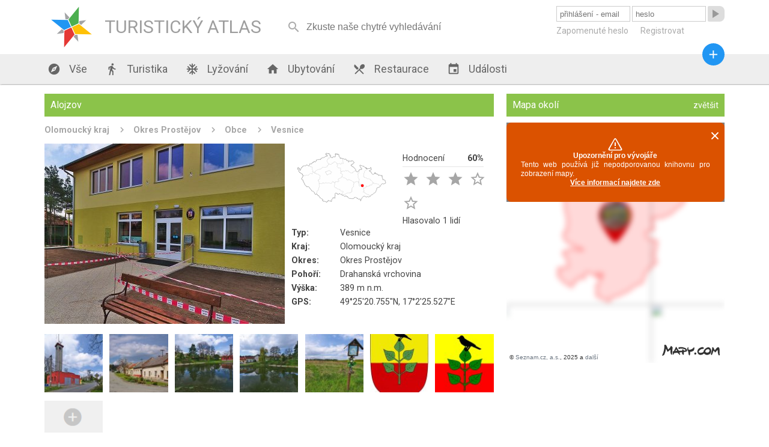

--- FILE ---
content_type: text/html; charset=utf-8
request_url: https://turistickyatlas.cz/vse/misto/3899_alojzov.html
body_size: 16950
content:
<!DOCTYPE HTML PUBLIC>
<html>
  <head>
  <meta http-equiv="content-type" content="text/html; charset=utf-8">
  <meta name="robots" content="all,follow">
  <meta name="author" content="Kamil">
  <title>Alojzov - ubytování, počasí, foto, tipy na výlet, informace</title>
  <meta name="description" content=""> 
  <link rel="stylesheet" type="text/css" href="/content.css">
  <link rel="stylesheet" type="text/css" href="/styl.css">
  <link rel="stylesheet" type="text/css" href="/design/waves.css">
  <link rel="shortcut icon" href="/design/favicon.png">
  <link href="https://fonts.googleapis.com/icon?family=Material+Icons" rel="stylesheet">

<script type="application/ld+json">
{"@context" : "http://schema.org","@type" : "WebSite","name" : "Turistický Atlas","url" : "https://turistickyatlas.cz/"}
</script>
 
  <script type="text/javascript" src="/design/waves.js" async></script>
  <script type="text/javascript" src="/js/jquery.1.8.3.min.js"></script>
  <script type="text/javascript" src="/design/jquery.dotdotdot.min.js" async></script>
  <script type="text/javascript" src="/script.js"></script>
  <script type="text/javascript" src="/js/nette.ajax.min.js" async></script>
  <script type="text/javascript" src="/js/netteForms.js" async></script>
  <script type="text/javascript">
      $(window).on("load",function() {
	       $(".truncate_string").dotdotdot();
         $.nette.init();
     });
                          
     $( window ).resize(function() {
	       $(".truncate_string").trigger("destroy").dotdotdot();
     });

                     
  </script>
 
 <meta name="viewport" content="width=device-width, initial-scale=1, maximum-scale=1, user-scalable=0">
  	<meta name="HandheldFriendly" content="True">
		<meta name="MobileOptimized" content="400">
    <meta name="theme-color" content="#8BC34A">
        <script async src="//pagead2.googlesyndication.com/pagead/js/adsbygoogle.js"></script>
<script>
  (adsbygoogle = window.adsbygoogle || []).push({
    google_ad_client: "ca-pub-3869635369601998",
    enable_page_level_ads: true
  });
</script>

 </head>
  <body  itemscope itemtype="http://schema.org/WebPage">
      <div id="header">
        <div class="full_block">
           <div id="header_in">
           
        <a class="logo" href="/">   
        <div id="svg_logo_cont">            
    <svg id="svg_logo" version="1.1" id="Layer_1" xmlns="http://www.w3.org/2000/svg" xmlns:xlink="http://www.w3.org/1999/xlink" x="0px" y="0px" viewBox="0 0 500 500" enable-background="new 0 0 500 500" xml:space="preserve">  
      <g transform="rotate(20 250,250)" style="filter:"> 
        <polygon points="255,250 305, 300, 450,250 305,200" style="fill:#FFC107;" transform=""></polygon>
        <polygon points="255,250 305, 300, 450,250 305,200" style="fill:#E53935;" transform=" rotate(90 250,250)"></polygon>
        <polygon points="255,250 305, 300, 450,250 305,200" style="fill:#4CAF50;" transform=" rotate(-90 250,250)"></polygon>
        <polygon points="255,250 305, 300, 450,250 305,200" style="fill:#2196F3;" transform=" rotate(180  250,250)"></polygon>  
        <polygon points="79,0 88.8,20, 150,0 88.8,-20" style="fill:#A3A4A6;" transform="translate(250,250) rotate(45)"></polygon>    
        <polygon points="79,0 88.8,20, 150,0 88.8,-20" style="fill:#A3A4A6;" transform="translate(250,250) rotate(135)"></polygon>  
        <polygon points="79,0 88.8,20, 150,0 88.8,-20" style="fill:#A3A4A6;" transform="translate(250,250) rotate(225)"></polygon>
        <polygon points="79,0 88.8,20, 150,0 88.8,-20" style="fill:#A3A4A6;" transform="translate(250,250) rotate(-45)"></polygon>    
      </g>
    </svg> 
       </div>
            <div class="logo_text">TURISTICKÝ ATLAS</div>
        </a>
        <div id="mobmenu_button" onclick="mobmenu.display()"><i class="material-icons">&#xE5D2;</i></div> 
       
<div id="snippet--smalldevice_button">        <div id="smalldevice_button" onclick="mobmenu.sd_click()">
            <i class="material-icons">&#xE5D2;</i>
        </div>
</div><form id="search_block" method="get" action="/hledani/"><input  autocomplete="off" onkeyup="$.nette.ajax({}, $(this).closest('form'), event);" placeholder="Zkuste naše chytré vyhledávání" name="searchPhrase" ><i onclick="$('#search_block').submit()" class="material-icons" autocomplete="off">&#xE8B6;</i></form>

<div id="snippet--userMenu">       <form id="login_form" action="/vse/misto/3899_alojzov.html" method="post"> 
          <input class="ajax" placeholder="přihlášení - email" type="text" name="username" id="frm-signInForm-username" required data-nette-rules='[{"op":":filled","msg":"Prosím vyplňte své uživatelské jméno."}]'>
          <input class="ajax" placeholder="heslo" type="password" name="password" id="frm-signInForm-password" required data-nette-rules='[{"op":":filled","msg":"Prosím vyplňte své heslo."}]'>
          <button class="loginbutton material-icons waves-effect waves-blue"><span>&#xE037;</span></button> 
          <button class="loginbutton2 waves-effect waves-blue">přihlásit</button> 
          <div id="login_links">
              <a href="/zapomenute-heslo">Zapomenuté heslo</a>
              <a href="/registrace">Registrovat</a>
          </div>
<input type="hidden" name="_do" value="signInForm-submit">        </form>  
</div>     
          </div>
        </div>
      </div>
      <div id="menu_block" class="shadow">
        <div class="full_block">
            <div id="menu">
               <a href="/"><i class="material-icons">&#xE87A;</i> Vše</a>
               <a href="/turistika"><i class="material-icons">&#xE536;</i> Turistika</a>
               
                      <a href="/vse/mista-typ/ski-arealy.html"><i class="material-icons">&#xEB3B;</i> Lyžování</a>        
               <a href="/ubytovani"><i class="material-icons">&#xE88A;</i> Ubytování</a>
               <a href="/restaurace"><i class="material-icons">&#xE561;</i> Restaurace</a>
               <a href="/akce"><i class="material-icons">&#xE878;</i> Události</a>
               <a id="menu_pridat_obsah" href="/pridat-obsah"><i class="material-icons">&#xE145;</i> Přidat obsah</a>
          </div>
          <a title="přidat obsah" id="pridat_obsah_btn" class="btn-floating  waves-effect waves-dark" href="/pridat-obsah"><i class="material-icons">&#xE145;</i></a>
        </div>
      </div>
      <div id="content_block">
          <div class="full_block">
          
<div id="snippet--flashes">            <script type="text/javascript">
            </script> 
</div>          
          
<div id="snippet--content"><div class="full_block_group">     
              <div class="maincol_goup">     
                 <div class="content_box"> 
                    <h1 class="head">Alojzov</h1>
                    
                      <div class="breadcrumbs" itemprop="breadcrumb">
                          <a href="/vse/kraj/olomoucky.html">Olomoucký kraj</a>         
                          <a href="/vse/okres/prostejov.html">Okres Prostějov</a>         
                          <a href="/okres/prostejov/obce">Obce</a>         
                          <a href="/okres/prostejov/vesnice">Vesnice</a>         
                      </div>
                    
                    <div class="place_description"></div>
                    
                    <div class="place_detail phswp-gallery" itemscope itemtype="http://schema.org/ImageGallery"> 
                         <figure itemprop="associatedMedia" itemscope itemtype="http://schema.org/ImageObject"> 
                            <a href="/galery/galerie/alojzov1.jpg" itemprop="contentUrl" data-size="800x1202">
                              <img src="/galery/alojzov1.jpg" itemprop="thumbnail" alt="Alojzov">
                            </a>
                            
                            <figcaption itemprop="caption description">
                              
                              Foto: Jiří Komárek, Wikipedia, lic. CC BY-SA 4.0
                            </figcaption>
                         </figure> 
                         
                         <div class="info_tab">
                            <div class="point_in_map">
                              <svg xmlns="http://www.w3.org/2000/svg" viewBox="0 0 930 525">
  <style>
    .s0{ fill:none; stroke:#646464; }
  </style>
  <path d="M663 503l-1-1-1-1c0-3 2-9 0-10v-4c0-1-2-4-2-4h-7c-1 1-2 0-2 0-2 0-5 2-6 2l-1-2-2 1-1-1c-1 0-2-1-2-2l-2-1-1-1h-2c-1 0-3 1-3 2-1 0-2-2-2-2v-5c-1-3-2-4-5-5l-2 1c-1 1-3 0-3 0-1-1-2-1-2-2-1 0-2 0-2-1-2 0-3-3-5-3l-2 2-4 1c-1 0-3-1-6 0 0 2-2 5-3 7l-2 2s-1 1-1 2c-1 1-2 2-3 2l-1 1-3-3-2 2h-1c-1 0-6-2-7-2s-2 1-3 1c-2 0-5-1-6-1h-1c-1 0-2-1-3-1-3 0-7 1-10 1-2-1-8-3-10-4l-5-5v1c-1 0-2-2-2-2-2-2-3-3-5-4v-1l1-2c0-1-1-1-2-1l-1 2-1-1v-2l-1-1-3 1v-2l-2-1-2-1s-3-1-3-2l1-1v-1l-2-1-1 1c-1-1-6-1-7-1-1 2-2 4-3 5-2-1-5-1-7-2l-3 1c0-1-4-5-5-6h-2l-2-2c-2-1-4 0-5 0-4-2-6-3-9-4-2-1-1-3-2-5l-4-1v-1l-2 1-1-1c-3 0-5-1-6-3h-2l-3-3c-1-1-3-1-5-1l-1 1h-3c-1-1-2-3-3-3v1l1 2-2 2v2l-2 1c-2-1-5-2-7 0-1 1-1 2-2 2s-2-1-3-2v-2c0-1-1-2-1-3h-1l1-1v-2c-2-1-4-1-6-1v-1h-1l-2 1h-3s-1-2 0-2l-1-1c-2 0-3 0-5-1-1 1-2 1-3 1 0 2 0 4-2 5-1 0-2 1-2 2s1 2 1 3c0 2-1 3 0 5l-1 1c1 2 3 5 2 7v2h-1v3h-1v4l1 2-1 1c-1 2-2 4-2 6v1c-1 2-1 1-1 3 1 1 3 1 4 2 0 0 1 0 1 1v2l-3 1h-4l-1-1c-1-1-5-2-6-1v-2c-2-1-3 1-5 1l-1-1h-1l-2-1-2 2h1l-1 1 1 1v1c-2 2-2 3-1 5-3 1-3 6-6 5l-1 1c-2 0-3 2-4 4v1c-1 2-1 4-2 6l1 1v8c0 1-1 2-2 3l1 1-1 1c-2-1-4 0-5 0-1-1-1-4-3-5-1 0-2 1-3 1l-1-4-1-1c-2 2-6 3-6 5l-3-3h-3l-1-1c0 1-1 1-1 1l-1-1v-1l-1-1h-1l-2-3c-1 0-3 0-3 1l1 3c0 1-1 4-2 5 0 1-2 2-3 3-1-1-2-1-4-1l-1 1s1 2 2 3c-1 1-2 1-2 2l-1-2h-1c-1 1-3 5-5 7h-1l-1-4h-2c-1-1-1-2-2-3-1 0-2-1-2-2-1 0-3 0-3 1-1 0-2-1-3-2h-1c-2 0-3-1-5-1-1 1-3 0-4-1 0 0-2 1-3 0l-3 2-2-1v-1h-3l-1-2h-1l-2-2 1-1v-1l-1-1-1 1h-1c0-1-2-2-2-3l2-2c1-1 3-1 3 0l1-1c1-1 0-3-1-4h-2c0-1-3-4-3-5v-1c-1-1-3-1-4-1s-2 0-3-1l-1-1h-2v-1c-3-4-8-10-13-9-2 0-4 0-5-2 1-1 2-3 2-4-2-2-2-3-3-4 0-1-1-2-1-2-2 0-1 0-3-1l-2-5v-2s-1-2-2-2l-1-2-1 2c-1 0-2-1-3-1 0 1-3 1-3 1h-1c0-1 0-3-1-3h-1s-3-7-5-9l1-2s-2 0-3 1c-1-1-1-1-1-2v-1l-2-2h-1c-3-1-1 1-4 1l-1-2c-1 1-3 1-4 1v4l-1 1h-1l-2-2h-1l-1-1c-1-1-3-2-4-2l-1-1-1-1-2-2v-4l-1-1c1-1 1-4 0-4l-1-2h1v-2h-1l-2-1c0-1-3-5-4-5l-1-1-8-7c-1 0-5 2-7 1-1 0-1-1-2-1-2-2-3-3-5-4l-1-1c1-1 1-3 1-5-2 0-4-3-5-4s-2-1-3-2-1-2-1-4c0 0-2-1-3-2v-2s0-1-1-1l-2-1c-1 0-1-2-1-2l-1-1h-2l-1-1c-1-3 1-4 0-7l-2-1c-4-2-5-7-10-7l-3-1h-1l-4-1v1l1 1-1 2c-1-1-2-1-4-1l-1-1c-2 0-6 0-8-1h-1v-3l-2-2c0-3 0-4-1-6-1-1-3-2-5-2l-1-3c-2 0-6 0-7-2l-1-6-3-3 2-1c1-3-2-4 0-8l-2-1c-1 0-5-1-6-3h1c-1-1-3-3-3-4 0-3 1-4 1-6l-2-2c0-1 0-2-1-3v-1l-1-1-2 1-1-1v-1h-1c1-1 1-2 1-3h-1v-1l1-1v-3s0-2-1-2v-2c-2 1-3 0-5 0v-2c-2 0-3-1-5-1-1-1-2-5-3-6h-1c-1-1-1-2-2-3 0 0 0-3 1-3l8-5v-7c0-1 0-3 1-4h3v-3l2-1c1-2 1-3 1-5 1-1 4-2 4-5v-2c0-1-1-1-1-1-2-1-5-1-7-2v-1l-1 1-1-1-1-2 1-2h2v-4l-1-1h-1c0-1-1-2-1-3l-4 2-1-1 1-1v-1h-2c-2-1-3-2-4-3l-1 1-1-1h-1v-2h-2c0-1-1-2-2-3h-1v1c-1-1-2-2-2-3-2-1-6-1-8-2l2-3-1-1h-1c-1-2-1-2-2-3h-2v-1l-2-1h-1c-1-2-2-6-1-8 1 0 2-2 2-3v-1l-1-1c0-4-2-5-4-8h-1v1l-2-4c-2-1-3-2-6-2l-1-2H7l-1-1 2-1-1-1 1-1h2c1-1 2-2 3-2l-1-2s-2-1-2-2l1-2-2-2h2c3-2 6 0 7-2h1v3l2 1v6l1 1c2 1 4 0 7 0l1 4h-1s-1 0-1-1l-2 1c1 1 3 3 4 3 1 1 2 1 3 3 0 0 0 1-1 2l1 1-1 2c0 1 0 2 1 2l1 2 3 1c1-2 2-3 3-5l-2-2c0-1 1-2 1-2v-4l1-1s2 0 2 1l1-2-1-3s0-1 1-2v-1c0-1 1-1 1-2h1c0-1 1-1 2-1l1-1c1-2 0-3 0-3v-3c2 0 3-1 5 0v-3c1-1 3-2 4-2h3c1-1 0-4 0-5 2-1 3-2 2-4l4-1h3c2 0 3-1 4-2l2 1 2-2h3c2 1 3 1 5-1l4 4 1-1v-1l3-4c3-3 5-2 8-4h1l1 2c0-1 2-3 2-4 3 0 9 5 11 7h1l4 3c1-1 4-2 6-2l1-1 1-2 3-3 1-1-1-4s1-1 1-2v-2c1-1 1-3 1-4h2l1 2c4 1 7-1 10-4 2 1 1 1 2 3 2-1 4 1 7 0v-2c1-1 3-4 4-6v-4l2-2v-1l2-3h3l1 3h2c1 0 2 0 3-1h1c-1-2-1-4 0-5h1l1-1c1 0 2-1 3-1 0-1 1-2 2-2-1-1-1-4-1-5l1 1c0 1 1 1 2 2s2 2 2 3c1 1 2 1 2 2l2 1c1 0 2 1 3 1 1-1 2-2 2-3 1-1 3-1 4-3l2-1v-2l-1-1 2-3h2v-4l-1-2v-1c1-1 0-1 1-2l2-1c0 1 2 1 2 0l1 1h2c2 0 3-1 4-1 0-2 4-3 6-3 1 1 2 1 3 2 1 0 1 1 2 1l1-1c1-1 1-2 2-2h2c4-3 3-1 9-1l3 2 3-1h1v-3c1 1 3 1 4 1 0 0 1-2 2-2l-1-1-1-2v-1c1-2 1-3 2-5 2 1 4 2 6 0 0-1 0-2 1-2 1-1 4-3 6-4l1 2h2l1 1c1 0 2-1 3-1h2c2 0 2-2 3-3l2-1h1c3-1 5-2 7-3 1 0 4-1 6-2 1 0 4-4 4-5l-1-1 1-1h2c1 0 2-1 3-1l2 1c1 1 2 0 4 0 1 0 3 0 5-1v-1c1 1 3 1 4 0l1-1v-2c1-1 2-4 0-5l-1-1c-6 0-3 0-6-1-1-1-3 0-4-1v-1l-1-1v-1c0-1 1-1 2-1h1l-1-2h-1c-1 0-3 1-4 1-1-1-2-1-3-2l-1-1 2-1-1-2c0-1 2-1 3-1V9c1-1 2-2 2-3l1-1h1c1 1 3 2 3 3 1 0 3 0 3-1l3 1v2c2 2 4 3 7 2l2-2h3l1 1h2c1-1 0-3 1-4h1l1 2-2 2 1 1c0 1 3 2 4 1v3c1 0 3-1 4-1 1 2 2 3 4 5v2l1 1h-1c0 2-3 6-4 8v1l1 1c2 1 6-1 8-2l1-1c1 0 2 0 2 1v5c-2 1-2 4-3 6-1 1-1 2-1 3 1 1 3 1 4 2 2 0 4 1 6 3h2c1 0 1 1 1 1v2h2l1-1c3 0 4 2 6 1h2c0-2 1-3 1-4 0-2 3-4 3-6 2 1 5 2 6-1h1c1 1 2 1 2 1l1-1c2 1 7 3 9 3 1 0 1-1 2-1l2-1h1c0-1-1-4-1-5l1-2v-1c-1 0-2-1-2-2l-1-1c3-1 3-2 5-4 0-1-1-4-1-4l1-1c0-1-1-2-1-3l-2-1c-1 1-2 1-2 1l-1-1 2-4 3-1v-2l2-1v1h1v3c1 0 2-1 3-1l1-2 2 2h4l-2 2 1 1c0 1 4 2 5 2l1-1-1-1 1-3s3-1 4-1v7c1 0 2 1 2 1l1-1v-1l6-2v3l1 1h3l1 1c0 3 0 2 2 4 0 2-2 3-3 4v3c0 1 2 4 1 6 2 1 3 3 4 6 3 0 4 1 6 2 3 3 3 7 2 10 1 2 1 3 1 4 1 1 2 1 3 2 2-2 4-4 4-7 1-1 2-2 3-1l1 2 1 1c1 0 1 1 2 1 3 2 4 0 5 1l1 2c2 0 5-1 6 0 4 0 6 0 9 3 2 0 6 1 7 2v2l2 1h4l1 1c1-1 3-2 4-2h3s1-1 1-2c2-2 6 2 5 5 0 2 1 4 3 4 0 2 2 5 1 7l3 1 1-1c1 0 2-1 3-1h2c0-1 1-1 1-1 2-1 5-2 7 0 1 2 3 5 2 8 0 2 0 5-1 7l1 1h4l2-1h1c1 0 2-4 3-6l2-2 1-2h4l1 1c3 0 6 4 8 6 0 0 2-1 3-1l1-1c0-2 1-6 2-7 3 0 5 1 7 2 4 1 5-2 9 1l1 2c2 1 3 4 5 6 3 3 5 3 6 7 1 0 1 1 1 2-1 0-3 0-4 1h-2c0 1 0 2 1 4-1 0-2 1-2 2s0 2-1 3c-3 1-3 5-5 5-2 1-4 0-5-2l-2 1v1l1 1h1c-1 1-3 2-5 3l-1-1-1 2h-2l1 1-1 1-1-1v1h-1l-1 1v2l1 1h-2l-1-1h-1c-1 1-1 1-1 2 0 3 2 2 2 6l2 1 1-1h1l1 2v1l1 1 1 1v2c1 0 2 1 2 2l4-3c2 0 5 0 7 1 1 2 0 4 0 6 1 2 3 3 4 5h6l1 1c0 1 1 2 2 3 1 2 1 1 2 4 0 0 1 1 2 1 1 2 1 4 4 4l1 4h2c1 1 3 3 3 4v1l1 2c-1 0-1 2-1 3 0 2 1 3 0 5 0 1 3 3 4 3v1l-1 1 1 1 3 1c0 2 2 3 4 5h2c1 1 2 2 4 2h4c1-3 3-5 4-7h2c2-2 3-4 4-5s1-3 1-4 1-2 2-2l2-1v-1l3-3c0 1 1 2 1 2l2 1c2-1 2-3 3-5 2-1 4-1 7 0 0-1 2-1 2-2v-1c0-1 1-2 2-2 1 2 2 5 4 6l2-1c0-1 0-1 1-2-1-2-2-4-3-5 1-1 2-2 2-3l-1-4c-1-2-7-4-9-5l-2-2v-3c-3-5-1-6-3-10-1-1-5-3-6-4l3-6c1-1 3-2 4-2 3 3 7 4 10 5 2 1 3 1 5 1l2 2h2c2 1 4 1 6 0l1 2s0 1 1 1l2 1 2 2 1-1 1 1 1-1h1c1-1 2-1 3-1l1 2h-1l-1 1c3 3 12 11 15 11 2 0 4-1 6-2 1 0 2 1 2 1-1 1-3 1-4 1l1 1h2l1 1c-1 2-1 4-2 5v3l2 1v1h1v-4c1-1 3 0 4-1 0 0 2-1 3 0v1c-1 0-1 1-2 1v1l1-1 2 1c1 1 1 3 1 4h3c0-1 1-2 1-3 2-1 5-1 7-2 6 2 6 1 11 0l2 2c1 0 2-1 4-1 1-1 2-1 3-1 1-2 3-3 4-5l-1-5 1-1c2 2 5 3 6 5h3v2c0 1-1 1-1 2-1 1-2 3-2 5s1 3 3 4c1 1 1 5 1 7l-3 1c-1 0-1 0-2-1l-1 1c-1 1-1 3-1 4h-5c-1 2-4 1-5 2-1 0-4 1-6 1v2c0 2 5 5 7 6 0 1 2 3 2 4h3v-1h2c2 1 4 2 6 2 0 2 1 4 1 5l1 1v1l1 1v1c1 1 2 2 2 3v1c0 1 1 1 1 2s-1 1 0 2l2 1 1 1c2 1 1 2 2 3 2 2 3 2 5 3 1 1 1 1 3 1h4c1 0 2-1 3-1 1-1 8-6 9-8h1c2 1 4 4 6 3 1-2 1-5 0-7-2 0-3 1-5 2v-1c-1-1 0-3 0-4 1-1 3-2 5-2 1 1 4 5 6 5v1c0 1 1 1 2 2 0 1-1 3 0 4s1 2 3 2h1l1 1h1l1 1h2l-1-1c1-2 1-2 2-3 2 0 3 0 4 1 1 2 0 4 1 6l2 1c2-1 4 0 6 1 1 1 1 4 1 5 1 2 3 3 5 4 2-1 2-2 4-3l-2-2v-1h3c2 2 1 2 5 2 1 0 2 0 3 1 2 1 4 1 6 2 4 3 4 4 10 3 1-1 1-3 2-4l1 1h3l1 2c-1 1-3 8-2 9h4v1l-3 6v1c3 5 5 9 6 15l1 2c1 2 0 2 0 3s1 5 2 6l1 1 1 1c0-2 0-3-1-4h3s1 0 1 1c1 0 2-1 2-1h1c3 2 1 4 5 6 2 0 4-1 5-1 2 0 3 1 4 2s1 3 1 4c1 3 2 6 2 10v2s1 5 2 5c0 2 2 3 2 5s-1 2-1 3v2c-1 1-19 8-21 8s-4-1-6-1c-2-1-4-2-6-2-5 1-6 1-10 7 0 0 0 1-1 2-2 3-5 6-7 9-1 1-2 2-3 2l-2 2c-1 3 0 6-1 8-1 0-1 2-2 2-1 2-6 5-9 5-1 1-3 1-5 2-3 1-6 2-8 2-3 1-6 2-8 3-1 1-3 5-3 6v2c-1 2-2 5-1 7 0 1-2 7-2 8-2 1-3 2-4 4-3 8 0 12-7 19-1 2-3 3-5 5-1 0-3 1-4 2-2 1-4 0-6 1s-9 9-11 11c-1 2-3 4-4 5s-6 2-7 2h-5c-2 1-5 4-6 6 0 2-2 7-4 9-1 1-7 2-9 3-4 2-9 8-14 4-1-1-3-2-4-3-7-2-7 4-15 4-6 1-12-6-18-8l-2-1h-3c-1 0-3 1-4 2-2 0-5 2-7 3-3 2-4 5-6 7l-4 4c-4 4-6 9-7 15-1 2-3 2-4 4-1 1-1 1-1 2v4c0 2-3 7-4 9z" clip-rule="evenodd" fill="#fefefe" stroke-linejoin="round" stroke-width="3" stroke="#646464"></path>
  <path d="M68 241s4 1 5 1c2-1 3-3 5-4 1 0 3 0 4 1s0 4 1 4c2 1 3-2 4-3 2-2 4-4 6-4 2-1 5-1 7-1h8c1 1 3 2 5 2s4 1 6 0c1 0 3 0 4-1 1-2 0-4 0-6l3-3c2-2 7-3 9-5s3-5 5-5c2-1 4-1 6 0 2 0 5 0 7 1s4 5 7 5c1 0 1 0 1-1 1-1 0-4 0-5 0-2 1-3 2-4 1-2 2-2 4-2l2-2c1-1-1-3-1-3 0-2 2-3 2-4-1-2-2-3-3-4s-5-1-6-2c0-1 0-2 1-3 1 0 2 1 3 0 1 0 2-2 3-3v-3c-1-1-1-3-2-5-1-1-3-3-4-5 0-1 1-2 0-2 0-1-2-1-3-2 0-1 2-2 2-4 1-1-1-3-1-5 0-1 1-3 1-4 1-2 1-3 1-4-1-2-1-4-2-5s-1-2-2-3c-2 0-4 2-6 2-1 0-3-2-4-2-2 0-3 3-4 2-1 0 0-3 0-4v-2c-1-2-5-1-7-1-3-1-6-1-8-2-1 0-3-1-4-1-1-1-4-3-4-3m48 65h4c2 0 4 1 5 1 1 1 3 2 4 3h3c1-1 0-5 1-6s2 0 3 0c2 0 3 2 4 1 2-1 2-4 3-6 0-2-1-4 0-5 1-2 4-3 5-4s2-3 4-3c1 0 3 1 4 1 2 0 4-2 5-3 1 0 1-1 1-2 1-2 4-3 6-4 3-1 6 2 9 1 1 0 5-1 6-2 1-2 2-4 4-5h3c1 1 2 5 4 4 1 0 1-2 1-3 1-1 2-3 3-4 1 0 4 1 5 0 2-1 4-2 5-4 0 0-1-1 0-1 0-1 3 0 3-1 1-1 0-2 0-3s-1-2 0-3c0-1 2-3 3-3 3 0 6 1 9 2 2 0 5 1 7 1 3 0 6-1 8-1s5 1 7 0h3c1-1 1-3 3-3 2-1 5-1 8-1 0 0 2 1 3 0 0 0 0-2 1-3 0-2 1-4 1-6 0-1-1-3-1-4v-2c1-1 3 0 4 0 0 0 1 1 2 1 1-1 1-3 2-4s3-1 4-2c0-1 2-1 2-2 1-1-1-4-1-5 0-2 0-3 1-4v-2c0-1-1-3-2-3h-2c-3-2-3-8-5-11-1-2-3-3-4-5s-2-4-2-6c-1-1 0-3-1-4-1 0-2 0-2-1-1-2 4-4 5-7 0 0-1-2 0-3 0-1 1-3 2-4s4 0 5-1c0-1-1-2-1-2 0-2 1-4 2-5 0-1 2-1 2-2 0-2-1-4-1-5v-2h3c2 0 4 1 5 1 1 1 3 2 4 2h3c1-1 0-4 0-5 1-1 2-3 3-3 0-1 2-1 3-2 1 0 3-2 3-2m-20 71s2 3 3 4c1 0 2-2 3-2 1-1 2 0 3 0s3-2 4-1 1 4 2 5c2 1 4-1 7-1 2-1 5 1 6 1 2-1 4-3 5-4s1-3 2-3c1-1 3 0 3-1 1-2-2-5-1-6 0-1 1-1 2-1 2 0 5 2 8 2 1-1 3-2 4-4v-3c1-1 6-1 7-3 0-1-1-3 0-4 0 0 1-2 2-2s1 1 2 2c1 0 2 0 3 1 1 0 1 1 2 1 1 1 2-1 3-1 3 1 4 6 7 7 1 1 3-1 4 0 2 1 2 6 4 7 2 2 4 2 6 2 4 2 8 7 12 6 2-1 3-6 6-7 1 0 2 2 4 3 2 0 7 0 8 1 2 1 2 5 4 6 3 0 6-2 7-4 0-2-2-3-2-5 1-2 4-4 6-5 3 0 5 5 8 6 3 0 2-2 5-2 1 0 6 1 7 0 1-3-4-7-6-10 0-1-1-2-1-3 0-2 2-4 2-6-1-1-3-3-4-5 0-1 2-1 2-3 0-1-2-3-2-5v-9-3c-1-2-5-6-5-6m-52 51s-3 3-3 4c0 3 3 5 4 8s3 7 2 11c0 1-2 2-3 3s-3 3-3 4c-1 1 1 3 1 4 1 1 2 3 3 3 1 1 3 0 5 0l2 2c1 1 2 2 2 3s0 3 1 4c1 2 4 3 6 2 1 0 2-2 3-2s3 2 4 2 3-1 4-2h4c0 1 1 2 1 2 1 2 1 3 1 5v4c0 2 1 3 1 4s1 3 1 5c0 1 0 3-1 5 0 1-2 1-2 1-1 1-1 3 0 4 0 1 2 2 3 2 1 1 3 0 4 1 1 0 3 1 3 1 1 2 1 4 0 5s-3-1-4 0c-1 0-1 1-1 2v3c0 1 1 3 0 4 0 0-2 0-2 1 0 0 1 1 1 2-1 1-2 1-3 2v3c2 1 5 0 7 1 2 0 4 2 5 4 1 0 0 2 1 3 1 2 7 1 9 4 0 0 0 2-1 3v2c0 1 1 1 1 2 0 2-4 4-4 6-1 3 2 7 0 9s-6 1-9 3c-1 0-2 2-2 3 0 2 2 3 2 5 0 1 0 2-1 3-1 0-3-2-5-2-2 1-3 4-5 5-1 1-3 1-4 1s-4 0-5 1-1 2-2 3c-1 0-3-1-4-1s-2 1-2 1c-1 2-1 4-1 5-1 1-4 1-4 2-1 2-1 4-1 6 0 1 1 2 1 3 2 1 5 1 6 3 2 1 4 3 4 5-1 3-6 5-8 5-1 0-2-1-2-1-2 1-2 3-2 4s0 2-1 3c-2 0-2-3-4-4-1-1-3-1-4 0-1 0-3 0-5 1h-8c-1-1-1-2-3-2l-2 2c0 1 1 1 1 2s1 2 0 3-4-1-5 0c0 1 1 2 0 3 0 1-1 2-2 3-1 0-2 1-3 1-3-1-2-8-5-10-1 0-3 0-3 1-1 1 1 2 0 3-2 0-3-3-4-4s-2-2-3-2c-1-1-2-2-3-2-1-1-2 0-3 0l-3 3v7c0 1 1 2 0 2 0 1-1 1-2 2h-3c-2 1-4 2-5 4-1 1 0 2-1 3s-2 0-3 0-2-1-3-2c-1 0-3 0-4-1-1 0-1-1-2-1-3-1-8-3-11-2-1 0-1 1-2 1-2 0-5-2-7-3-1 0-2-1-3 0-1 0-1 2-2 3-2 1-4 3-6 3-2-1-2-4-4-5-1-1-3-1-4-2-2 0-3-1-4-1s-3 0-4 1-1 3-2 4-3 0-4 1c-2 0-4 1-6 1 0 0-1-1-2-1s-2 1-3 1-4 0-5-1v-2-3c-1-1-4-1-5 0-1 0-3 2-4 3s0 4-1 5h-3c-2 0-3 2-4 2s-3 1-4 1c-3-1-5-4-7-4-1 0-2 2-2 2-2 0-3-1-4-1-2 0-3 1-4 1s-3 2-4 1c-1 0-1-1-1-1m-32 109s2-6 3-7c0-2 0-6 2-7 1-1 4 1 5 0 0-1 1-2 0-3 0-1-1-3-1-4-1-1-2-2-2-3s2-2 2-3v-3-3c1-1 2 0 2 0h5c1-1 4-3 5-4 1-2 0-3 1-5 2-1 3-2 4-3 0-1-4-3-4-4 0-2 2-3 3-4s3-1 3-2c0-2-4-3-4-4s0-1 1-2c1 0 2 0 2-1 1 0 0-2 0-3s1-3 1-4c1-1 4-1 5-2s1-3 1-4c0-2 2-4 1-5 0-1-1-2-2-3-1-2-1-5-1-7 0-1 1-2 1-3l1-2c0-2-1-4-1-5-1-1-2-3-2-4-1-1 0-3 0-5 1-1 3-2 3-3s-1-2-1-2c-1-1-3-1-4-2-2-3 4-9 2-13-1-1-2-2-3-2s-2 1-3 1-2-1-2-2 1-2 1-3c1-1 2-2 1-3 0-1-5-1-4-3 0-1 2 0 3 0s2-1 2-2c-1-1-4 0-5-1 0-1 1-3 2-4 1-2 1-3 2-3 1-1 4-2 5-2s2 2 3 1c1 0 1-3 3-4 1-1 4-1 4-2s-2-2-3-3v-2-5-5c1-3 2-6 3-8 1-1 3-1 3-2 1-1-1-2-2-4 0-2 0-5-1-7-2-2-8-1-9-3-1-1 0-3-1-3-1-2-4-1-6-2-2-2-3-6-5-6-3-1-6 1-8 1-1 0-2 1-3 1-2-1-4-3-5-4s-5-2-6-3c0-1 4-3 3-3-1-1-4 0-5 0h-4c-1 0-3 1-4 1s-3 1-3 0c-1-1 0-3 0-4 1-1 2-2 2-3s-3-3-3-3m128-8c1 1 2 1 3 0v-1c0-1-1-2-1-3s0-2 1-2l1-1c2 0 5 1 7 1 1-1 1-2 2-2h3c1 0 1 0 2-1 0 0-1-1 0-2 0 0 1-1 2-1s2 1 3 1 2-1 2-1h2c1 1 0 1 1 2 0 0 1-1 2 0 0 0 1 0 1 1 0 0 0 2 1 2 0 0 2-1 2 0 1 0 1 0 1 1v2c1 1 2 1 2 1 1 1 2 0 3 0s2 1 3 1c0 1 0 1 1 1 0 1-1 1 0 2l1 1h3s1 1 1 2c0 0 1 0 1 1 1 1 0 2-1 3 0 1-2 1-3 2-1 0-2 0-3 1 0 0-1 0-1 1 0 0 1 1 1 2-1 1-1 2-1 2v3c0 1 2 2 2 3 0 0-1 1-2 1 0 0 0 1-1 1-1 1-2 0-3-1-1 0-2-1-3-2-3 0-5 0-8 1-1 1-1 2-2 3h-2c-1 0-2 1-3 1-1 1-1 3-2 3-1 1-2 0-3 0 0 1 0 1-1 1 0 1-1 1-2 1h-2-1v4c0 1-1 0-2 0s-1-1-2-1c-1-1-3 0-4 0s-2 0-2-1c-1 0 0-1 1-2h1c0-1-1-2-1-2v-2-2h-2s-1 0-2-1l-1-1c0-1 1-1 2-2v-1c-1-1-2-1-3-1-1-1-2-1-2-2-1 0-1-2-2-3 0-1-2-1-2-2s0-1 1-2h1v-2c0-1-1-1-1-2 0 0 1-2 0-2v-1c-1 0-3 1-3 1-1 0-2-1-2-1 1-1 2-1 2-1 2-1 3-1 5-2h3c0-1 0-1 1-2l1-1s1 0 1 1c1 0 0 1 1 2h2zm163 245s5-3 5-6c0-2 0-4-2-5-1-2-5-1-6-2-1 0-3-2-3-3 0-3 2-6 3-8 3-3 1-1 1-2 1-2 3-4 4-5 2-2 6 0 7-2s-3-4-4-6c-1-1-2-3-3-3-1-1-3-1-4-1-4 0-10 2-13 0-4-2-9-6-11-10-1-2 2-6 0-8-3-2-7 2-11 1-3-1-7-4-9-5-2 0-4 3-6 2-2 0-2-6-6-5-2 0 0-4-1-6-1-1-3 0-4-1-2-1-4-4-6-4s-2 4-3 4c-3 1-4-3-7-6-2-2-6-4-6-6s4-3 4-5-5-2-5-4c-1-2 2-4 3-5 1-5 3-11 3-16 0-2-2-5-2-7 1-1 2-1 2-2v-3m85 121h4c1 1 1 3 2 3 1 1 3 1 4 0 1 0 2-3 3-4h4c2 0 3 2 4 1 2 0 3-3 4-4l6-3c1-1 3-4 4-4 2-1 4 0 5 0 1-1 2-4 3-4 1-1 3 0 4 0 1-1 2-3 4-3s4 5 6 5c3 0 4-4 6-5 3 0 7 3 9 3s5-1 6-2c0-1-2-2-2-3 1-2 5-2 7-3 1 0 4 0 5-1s-1-4 0-4c1-2 4 0 5-1s2-3 2-4-2-2-3-3c0 0-1-1-2-1-1-1-1-4-1-5 1-1 4 0 5-1s2-5 1-6c0-2-3-1-4-2-1-2 0-6 2-7 1-1 3 0 4-2 0-1-2-2-2-2-1-1-2-2-2-3 0-2 3-3 4-4s0-3 1-4c2-2 5-4 8-5 1 0 2 0 3-1 2-1 1-3 1-6 0-2 1-5 1-6-1-1-2-1-2-2v-3c0-2 1-3 2-5 0-1 1-2 1-2-1-2-3-2-4-3v-2c1-1 3 0 4 0 2-1 5-4 4-6 0-2-3-3-4-4-1 0-2-1-2-2 0-2 3-3 3-4 0-2-1-4-2-5-3-2-8-2-11-4l-4-4-6-6c-2-1-7-1-9-2-1-1-2-2-3-2-2-1-3 1-4 0s-1-3-2-4-2-1-3-2c-2 0-3 1-4 0-2 0-3-4-4-4-2-1-3 1-4 2-2 2-1 6-3 7-3 2-5 0-8-1-1-1-5-2-6-3 0-1 1-3 1-4s-1-2-1-3c-1-2-3-2-6-3h-2c-1-1-1-2-2-3l-3-3c-1-1-3-1-5-1-1-1-3-4-5-4-2-1-4 0-5 0-2 0-4 1-6 0-5-2-15-12-15-12m290 205l-4-4c-1-2-2-5-3-6-2-1-5-1-6-2 0-1 1-3 1-4-1-2-4-5-7-5-3-1-7 3-10 2-2 0-4-3-6-4-1-1-4-1-4-2-1-1 0-2 0-3-1-2-3-3-5-3-1-1-4 0-6-1 0 0 0-2-1-2-1-1-3 0-5-1 0 0-1-2-1-3v-4c0-1 0-3-1-4-3-1-8 4-11 4-1 0-2 0-2-1-1-1-1-2 0-3 0-1 2-1 3-2s0-5 2-7c1-1 4 0 5-2 1-1 0-3 0-4v-2c-2-1-5 1-6 0s0-3 0-4c0-2-2-3-2-5 0-1 1-2 1-3s-1-2-1-3c1-2 4-3 4-5s-2-3-2-5c0-1 0-3-1-4-2-4-11-4-13-8-1-2 2-5 1-7-1-1-3 0-4-2-2-1-3-4-4-5-1-3-2-6-4-8-1-2-2-4-3-5-2-1-3-1-4 0-2 0-5 1-6 3 0 2 3 3 3 5 1 2 3 4 3 6 0 1-1 2-1 3-1 2-3 5-5 5s-3-1-5-2c-1-1-5-3-5-6 1-1 3-1 3-2 1 0 1-2 0-3 0-1-2-1-2-2-1-3-1-7-1-9 0-1 1-3 1-4s1-2 1-3c-2-1-7-1-8-2-1-2-1-5 0-7 2-1 6 2 7 1s1-3 0-4c-1-2-3-1-5-2-3 0-6-3-8-3-1-1-3-1-5-2-1 0-3 1-5 1h-6c-1 0-3-1-4 0-2 1-1 5-3 7h-4c-1 0-2-1-3-1h-7l-4 4m103 61s2-3 3-3c2-1 4-1 5-1 3 0 7 1 9-1 3-1 3-5 5-7 1-1 3-2 4-3 0-2-2-3-3-4v-3c0-2 2-6 4-5 2 0 1 4 2 5s4 0 6 0c2 1 5 4 8 4 1-1 3-3 4-5 0 0-1-2 0-2 2-3 7-1 10-1h6c1-1 2-2 2-3 0-2-3-4-3-6 0 0 1-1 2-1 1-1 3 0 4 0 1-1 2-2 3-2 2 0 3 4 5 5 2 0 5 0 7-1 2-2 1-3 1-5v-5c1-1 2-2 3-2 1-1 3-1 4-2s1-4 2-4c2-1 3 4 5 4 1 0 3-4 4-5 1-2 3-1 5-1 2 1 3 4 4 4 1 1 1 3 2 3 4 0 12-4 16-3 1 0 2 0 3 1 2 0 4 2 6 3 3 1 6 2 9 2 1 0 3-2 5-1 1 0 1 2 1 2 1 2 3 4 4 6 1 1 5 3 5 5 1 1 0 3 0 4 2 2 9 3 9 3M463 199h4c2 0 5-2 7-3 1-1 0-4 1-4 2-2 5-1 7-1 1 0 3 2 5 2 3 1 7 1 10 1 2-1 4-3 6-4s3-4 6-5c1 0 3 0 4 1s0 3 1 4c0 1 1 3 2 3 2 0 4-3 6-4 1 0 2-2 3-2 1-1 3 0 5 0 3 1 7 2 9 5 1 1 0 3 0 4 1 1 1 2 2 3h4c1 1 1 3 2 4 2 1 6 1 7 2s2 3 3 4c2 2 5 3 8 4 2 0 4-2 6-2s6 1 8 1c1 0 0-4 1-5s3 1 3 0c1-2 0-4 0-5 2-3 8-3 11-5 2-1 6-2 8-4 0-1-1-3 0-3 0-1 2-1 3-1 2 0 3 3 5 3 2 1 7 2 7 2m36-13s0 4-1 5c-1 4-3 8-5 11 0 2-1 4-1 5 0 2-1 4-1 6v4c0 1-1 4-2 5-1 2-3 3-5 4-1 0-4-2-5-1s0 3 0 5c0 1 1 2 1 3l3 9c0 1-1 3 0 5 0 1 1 3 2 4 0 1 1 1 1 2-1 2-4 2-5 4-1 1 0 4 0 5 1 2 4 4 5 6 1 1 2 3 3 5 0 1 1 3 1 5 0 1-1 2 0 3 0 1 2 2 3 3h3c1 2 0 5 0 7-1 2-4 3-5 5s-1 4-1 6 0 4 1 5c0 1 1 4 1 4m83-136v5c0 1 0 3-1 4h-4s-1-1-2 0-1 3-3 4c-1 1-2 0-3 1-1 0-2 1-3 2 0 0-2-1-3 0-2 1-3 4-4 5s-2 2-2 3 1 3 1 4c-1 1-3 1-3 2-1 1 0 3 0 4s0 3 1 5v3c-2 3-7 3-9 6v7c0 1 1 2 2 3s3 2 3 3c0 2-1 3-2 4s-3 1-4 3c0 0 2 1 2 2s-1 3-1 3c-1 1-3 1-3 2 0 3 2 6 5 7 1 1 2 0 3 0s1-2 1-2c2 1 1 3 1 5 0 1-1 2-1 3 1 1 3 1 4 1 2 0 5 1 8 2 1 0 3 1 5 1 1 0 3-1 5-1 1 1 3 3 4 5 0 1 0 3 1 4s3 1 5 2c1 0 3 0 4 1 1 0 3 1 4 1 2 0 3-3 5-3s2 2 4 3c1 0 2 1 3 2 2 0 4-2 5-2h4c1 1 2 1 3 2s2 2 2 3-2 2-2 3c0 2 1 4 2 6 1 1 2 3 3 3s1-2 2-2h2c2 0 3 2 3 3 1 1 2 3 3 4 2 3 6 5 8 7 1 1 2 3 2 5 0 0-1 1-1 2v3c1 1 2-1 2-1 1-1 2-2 3-2s2 3 3 4c1 2 2 5 2 5" class="s0"></path>


  <circle cx="680.9726715666" cy="343.37418466824" r="15" stroke="none" stroke-width="3" fill="red"></circle>
</svg>

                            </div>  
                            
                            <div class="scoreStarsBox"><div class="scoreStars" id="snippet-objectStars-scoreStars">
    <div class="scoreNum">Hodnocení <strong>60%</strong></div>
                                  <a class="ajax" rel="nofollow" href="/vse/misto/3899_alojzov.html?objectStars-star=1&amp;do=objectStars-scoreClick"><i class="material-icons">&#xE838;</i></a>
                                  <a class="ajax" rel="nofollow" href="/vse/misto/3899_alojzov.html?objectStars-star=2&amp;do=objectStars-scoreClick"><i class="material-icons">&#xE838;</i></a>
                                  <a class="ajax" rel="nofollow" href="/vse/misto/3899_alojzov.html?objectStars-star=3&amp;do=objectStars-scoreClick"><i class="material-icons">&#xE838;</i></a>
                                  <a class="ajax" rel="nofollow" href="/vse/misto/3899_alojzov.html?objectStars-star=4&amp;do=objectStars-scoreClick"><i class="material-icons">&#xE83A;</i></a>
                                  <a class="ajax" rel="nofollow" href="/vse/misto/3899_alojzov.html?objectStars-star=5&amp;do=objectStars-scoreClick"><i class="material-icons">&#xE83A;</i></a>
                                  
                                  <div class="userNum">Hlasovalo 1 lidí</div>
</div></div>
                         
                            <table> 
                               <tr><th>Typ:</th><td><a href="/vse/mista-typ/vesnice.html">Vesnice</a></td></tr>
                               <tr id="region"><th>Kraj:</th><td><a href="/vse/kraj/olomoucky.html">Olomoucký kraj</a></td></tr>
                               <tr id="district"><th>Okres:</th><td><a href="/vse/okres/prostejov.html">Okres Prostějov</a></td></tr>
                               <tr><th>Pohoří:</th><td><a href="/vse/pohori/drahanska-vrchovina.html">Drahanská vrchovina</a></td></tr>

                                  <tr><th>Výška:</th><td>389 m n.m.</td></tr>
                               <tr><th>GPS:</th><td>49°25'20.755"N, 17°2'25.527"E</td></tr>
                            </table> 
                            
                         </div>

   <div class="photos">
    <figure class="figure" itemprop="associatedMedia" itemscope itemtype="http://schema.org/ImageObject">
      <a href="/galery/galerie/alojzov.jpg" itemprop="contentUrl" data-size="800x800">
          <img src="/galery/galerie/mini/alojzov.jpg" itemprop="thumbnail" alt="">
      </a>
      <figcaption itemprop="caption description">
      
      Foto: Jiří Komárek, Wikipedia, lic. CC BY-SA 4.0
      </figcaption>
    </figure>
    <figure class="figure" itemprop="associatedMedia" itemscope itemtype="http://schema.org/ImageObject">
      <a href="/galery/galerie/alojzov2.jpg" itemprop="contentUrl" data-size="1280x640">
          <img src="/galery/galerie/mini/alojzov2.jpg" itemprop="thumbnail" alt="">
      </a>
      <figcaption itemprop="caption description">
      
      Foto: Jiří Komárek, Wikipedia, lic. CC BY-SA 4.0
      </figcaption>
    </figure>
    <figure class="figure" itemprop="associatedMedia" itemscope itemtype="http://schema.org/ImageObject">
      <a href="/galery/galerie/alojzov3.jpg" itemprop="contentUrl" data-size="1280x851">
          <img src="/galery/galerie/mini/alojzov3.jpg" itemprop="thumbnail" alt="">
      </a>
      <figcaption itemprop="caption description">
      
      Foto: Jiří Komárek, Wikipedia, lic. CC BY-SA 4.0
      </figcaption>
    </figure>
    <figure class="figure" itemprop="associatedMedia" itemscope itemtype="http://schema.org/ImageObject">
      <a href="/galery/galerie/alojzov4.jpg" itemprop="contentUrl" data-size="1280x852">
          <img src="/galery/galerie/mini/alojzov4.jpg" itemprop="thumbnail" alt="">
      </a>
      <figcaption itemprop="caption description">
      
      Foto: Jiří Komárek, Wikipedia, lic. CC BY-SA 4.0
      </figcaption>
    </figure>
    <figure class="figure" itemprop="associatedMedia" itemscope itemtype="http://schema.org/ImageObject">
      <a href="/galery/galerie/alojzov5.jpg" itemprop="contentUrl" data-size="1280x851">
          <img src="/galery/galerie/mini/alojzov5.jpg" itemprop="thumbnail" alt="">
      </a>
      <figcaption itemprop="caption description">
      
      Foto: Jiří Komárek, Wikipedia, lic. CC BY-SA 4.0
      </figcaption>
    </figure>
    <figure class="figure" itemprop="associatedMedia" itemscope itemtype="http://schema.org/ImageObject">
      <a href="/galery/galerie/alojzov6.jpg" itemprop="contentUrl" data-size="468x600">
          <img src="/galery/galerie/mini/alojzov6.jpg" itemprop="thumbnail" alt="">
      </a>
      <figcaption itemprop="caption description">
      
      
      </figcaption>
    </figure>
    <figure class="figure" itemprop="associatedMedia" itemscope itemtype="http://schema.org/ImageObject">
      <a href="/galery/galerie/alojzov7.jpg" itemprop="contentUrl" data-size="324x216">
          <img src="/galery/galerie/mini/alojzov7.jpg" itemprop="thumbnail" alt="">
      </a>
      <figcaption itemprop="caption description">
      
      
      </figcaption>
    </figure>
      
    <a rel="nofollow" class="figure addImage" onclick="window.location=this.href" href="/place/add-image/3899"><img src="/design/pridat-obrazek.png"></a>
   </div> 

<script type="text/javascript">    
$( document ).ready(function() {
$.get("/design/photoswipe/pswp.html", function(data){
    $("body").append(data);    
    jQuery.getScript('/design/photoswipe/index.js');
    jQuery.getScript('/design/photoswipe/photoswipe.min.js');
    jQuery.getScript('/design/photoswipe/photoswipe-ui-default.min.js');
});  
});
</script>
<link rel='stylesheet prefetch' href='/design/photoswipe/photoswipe.css'>
<link rel='stylesheet prefetch' href='/design/photoswipe/default-skin.css'>               

                    </div>
                   </div> 
                    
                                      
                    
                    
                    
                    
                                      
                  <div class="content_box"> </div>
                  
                  <div class="content-info-mini">
                     <div style="margin:9px 0;float:left;"><strong>Našli jste chybu?</strong> Pomozte nám ji opravit.</div> <a rel="nofolow" href="/place/add-mistake-report/3899"><button class="btn waves-effect waves-dark" style="float:right">Nahlásit chybu</button></a>
                  </div>
                  
<div class="mainColAdv"> 
  <script async src="//pagead2.googlesyndication.com/pagead/js/adsbygoogle.js"></script>
  <!-- TA - obsah -->
  <ins class="adsbygoogle"
     style="display:block"
     data-ad-client="ca-pub-3869635369601998"
     data-ad-slot="3605357659"
     data-ad-format="auto"></ins>
  <script>
      (adsbygoogle = window.adsbygoogle || []).push({});
  </script>
</div>
                    <div class="content_box">
                     <h2 class="head truncate_string">Alojzov - památky a zajímavosti v okolí</h2>
                     
              <a class="half_article_box" href="/vse/misto/7504_zamek-plumlov.html">
               <div class="article_text_shorter truncate_string">
                    <h3>Zámek Plumlov</h3> -      Monumentální zámek postavený v manýristickém stylu rodem Lichtenštejnů v l. 1680-1688 vedle původního plumlovského hradu. Ze čtyř zamýšlených velkolepých křídel bylo vybudováno pouze jedno, přesto i tento segment působí velmi impozantně a představuje v ČR naprostou raritu; palác, vysoký bez střechy 35 m, má šest nadzemních a dvě podzemní podlaží.  Vedle neobvyklého vzhledu zámecké budovy, vypínající se na skále nad hladinou Podhradského rybníka, je mimořádně působivé zejména její severní průčelí, členěné mohutnými sloupy. Zámek se nachází poblíž Plumlovské přehrady ve stejnojmenném městě na rozhraní Drahanské vrchoviny a Hané, asi 8 km západně od Prostějova. V r. 1994 přešel zámek do vlastnictví města Plumlova, které dodnes provádí renovace této unikátní památky; její opravená část je od r. 2002 zpřístupněna pro veřejnost. Po celý rok se zde konají nejrůznější kulturní akce (výstavy, koncerty aj.).
               </div>
               <div class="article_lastline truncate_string">
                    <strong>Vzdálenost: 6 km</strong>
               </div>  
               
               <img src="/galery/mini/zamek-plumlov3.jpg" alt="Zámek Plumlov">
              </a>
              <a class="half_article_box" href="/vse/misto/12947_zricenina-hradu-otaslavice.html">
               <div class="article_text_shorter truncate_string">
                    <h3>Zřícenina hradu Otaslavice</h3> - Zřícenina hradu Otaslavice na skalním ostrohu se vypíná nad Drahanským potokem. Hrad je dnes součástí obecní zástavby v části zvané Sýpky. Jde v podstatě o zbytky zdiva dvou zaniklých hradů, z tzv. dolního hradu se dochovala část válcové věže ze 13. století.
               </div>
               <div class="article_lastline truncate_string">
                    <strong>Vzdálenost: 5 km</strong>
               </div>  
               
               <img src="/galery/mini/zricenina-hradu-otaslavice8.jpg" alt="Zřícenina hradu Otaslavice">
              </a>
              <a class="half_article_box" href="/vse/misto/7811_zamek-brodek-u-prostejova.html">
               <div class="article_text_shorter truncate_string">
                    <h3>Zámek Brodek u Prostějova</h3> - Zámek Brodek u Prostějova dnes patří k velmi pěkným památkovým objektům Olomouckého kraje. Zchátralý zámecký areál dokázala zachránit až restituce v 90. letech a poslední potomek jeho původních majitelů.
               </div>
               <div class="article_lastline truncate_string">
                    <strong>Vzdálenost: 7 km</strong>
               </div>  
               
               <img src="/galery/mini/Zamek_Brodek_u_Prostejova.jpg" alt="Zámek Brodek u Prostějova">
              </a>
              <a class="half_article_box" href="/vse/misto/12935_zricenina-hradu-melice.html">
               <div class="article_text_shorter truncate_string">
                    <h3>Zřícenina hradu Melice</h3> - Zřícenina hradu Melice nedaleko Vyškova je od roku 1958 chráněna jako kulturní památka. Nachází se mezi obcemi Drysice a Pustiměř.
               </div>
               <div class="article_lastline truncate_string">
                    <strong>Vzdálenost: 10 km</strong>
               </div>  
               
               <img src="/galery/mini/zricenina-hradu-melice3.jpg" alt="Zřícenina hradu Melice">
              </a>
              
                    </div>
              </div>
                    
              <div class="sidecol_goup">
              
                <div class="content_box side_col"><a class="head" href="/mapa/3899"><h2>Mapa okolí</h2><div class="more">zvětšit</div></a>
   
                     <div id="sideColMapBox"><div id="sideColMap"></div> </div>
<script type="text/javascript" src="//api.mapy.cz/loader.js"></script>                     
<script type="text/javascript" src="/placeMap.js"></script>                      
<script type="text/javascript">
$( document ).ready(function() {
 Loader.async = true;
  Loader.load(null, null, createMap);
});


window.createMap = function() {
  var center = SMap.Coords.fromWGS84(17.0404243, 49.4224319);
  var m = new SMap(JAK.gel("sideColMap"), center, 13);
  m.addDefaultLayer(SMap.DEF_SMART_TURIST).enable();      
  m.addDefaultLayer(SMap.DEF_TRAIL).enable();     

  var mouse = new SMap.Control.Mouse(SMap.MOUSE_PAN | SMap.MOUSE_WHEEL | SMap.MOUSE_ZOOM); /* Ovládání myší */
  m.addControl(mouse); 

  place_map=new placeMap(m);
  
  var layer = new SMap.Layer.Marker();
m.addLayer(layer);
layer.enable();
 
      place_map.addPlaceMarker({"id":7504,"headline":"Zámek Plumlov","description":"     Monumentální zámek postavený v manýristickém stylu rodem Lichtenštejnů v l. 1680-1688 vedle původního plumlovského hradu. Ze čtyř zamýšlených velkolepých křídel bylo vybudováno pouze jedno, přesto i tento segment působí velmi impozantně a představuje v ČR naprostou raritu; palác, vysoký bez střechy 35 m, má šest nadzemních a dvě podzemní podlaží.  Vedle neobvyklého vzhledu zámecké budovy, vypínající se na skále nad hladinou Podhradského rybníka, je mimořádně působivé zejména její severní průčelí, členěné mohutnými sloupy. Zámek se nachází poblíž Plumlovské přehrady ve stejnojmenném městě na rozhraní Drahanské vrchoviny a Hané, asi 8 km západně od Prostějova. V r. 1994 přešel zámek do vlastnictví města Plumlova, které dodnes provádí renovace této unikátní památky; její opravená část je od r. 2002 zpřístupněna pro veřejnost. Po celý rok se zde konají nejrůznější kulturní akce (výstavy, koncerty aj.).","lat":49.4649048,"lng":17.0141525,"presenter":"Place","image_address":"zamek-plumlov3.jpg","url":"\/vse\/misto\/7504_zamek-plumlov.html"},false);
      place_map.addPlaceMarker({"id":12947,"headline":"Zřícenina hradu Otaslavice","description":"Zřícenina hradu Otaslavice na skalním ostrohu se vypíná nad Drahanským potokem. Hrad je dnes součástí obecní zástavby v části zvané Sýpky. Jde v podstatě o zbytky zdiva dvou zaniklých hradů, z tzv. dolního hradu se dochovala část válcové věže ze 13. století.","lat":49.386673,"lng":17.0672512,"presenter":"Place","image_address":"zricenina-hradu-otaslavice8.jpg","url":"\/vse\/misto\/12947_zricenina-hradu-otaslavice.html"},false);
      place_map.addPlaceMarker({"id":7811,"headline":"Zámek Brodek u Prostějova","description":"Zámek Brodek u Prostějova dnes patří k velmi pěkným památkovým objektům Olomouckého kraje. Zchátralý zámecký areál dokázala zachránit až restituce v 90. letech a poslední potomek jeho původních majitelů.","lat":49.3695068,"lng":17.0822067,"presenter":"Place","image_address":"Zamek_Brodek_u_Prostejova.jpg","url":"\/vse\/misto\/7811_zamek-brodek-u-prostejova.html"},false);
      place_map.addPlaceMarker({"id":12935,"headline":"Zřícenina hradu Melice","description":"Zřícenina hradu Melice nedaleko Vyškova je od roku 1958 chráněna jako kulturní památka. Nachází se mezi obcemi Drysice a Pustiměř.","lat":49.33461,"lng":17.0353088,"presenter":"Place","image_address":"zricenina-hradu-melice3.jpg","url":"\/vse\/misto\/12935_zricenina-hradu-melice.html"},false);
      place_map.addPlaceMarker({"id":13458,"headline":"Rozhledna Předina (Štátula)","description":"Rozhledna Předina byla postavena v roce 2000. Jedná se o dřevěnou konstrukci ze smrkových trámků, vysokou 8 metrů.","lat":49.3877373,"lng":17.1222858,"presenter":"Place","image_address":"rozhledna-predina-statula.jpg","url":"\/vse\/misto\/13458_rozhledna-predina-statula.html"},false);
      place_map.addPlaceMarker({"id":12151,"headline":"Plumlovská přehrada","description":"Vodní nádrž Plumlov na říčce Hloučele byla vybudována v místech dvou bývalých středověkých rybníků. Jedná se o jednu z našich nejstarších přehradních nádrží, její stavba započala těsně před 1. světovou válkou.","lat":49.4660263,"lng":17.0376091,"presenter":"Place","image_address":"plumlovska-prehrada.jpg","url":"\/vse\/misto\/12151_plumlovska-prehrada.html"},false);
      place_map.addPlaceMarker({"id":14196,"headline":"Větrný mlýn Plániva","description":"Bývalý větrný mlýn holandského typu byl postaven v roce 1809.","lat":49.411396,"lng":17.0771942,"presenter":"Place","image_address":"vetrny-mlyn-planiva.jpg","url":"\/vse\/misto\/14196_vetrny-mlyn-planiva.html"},false);
      place_map.addPlaceMarker({"id":7055,"headline":"Muzeum Prostějovska","description":"Muzeum Prostějovska se nachází v Prostějově na náměstí T. G. Masaryka. Nabízí svým návštěvníkům zajímavé stálé expozice. ","lat":49.4720306,"lng":17.111702,"presenter":"Place","image_address":"Muzeum_Prostejovska.jpg","url":"\/vse\/misto\/7055_muzeum-prostejovska.html"},false);
      place_map.addPlaceMarker({"id":14469,"headline":"Dubová alej Prostějov","description":"Alej v Prostějově kdysi patřila k ozdobě města.","lat":49.4683304,"lng":17.1057301,"presenter":"Place","image_address":"dubova-alej-prostejov.jpg","url":"\/vse\/misto\/14469_dubova-alej-prostejov.html"},false);
 
   place_map.addPlaceMarker({"id":3899,"headline":"Alojzov","lat":49.4224319,"lng":17.0404243,"image_address":"alojzov1.jpg","url":null},true);

    var polygons=[{"points":[{"lat":49.434393380881,"lng":17.026357417957},{"lat":49.435671734539,"lng":17.0294556828},{"lat":49.435598463008,"lng":17.033761033111},{"lat":49.435380253042,"lng":17.034426782156},{"lat":49.435185803937,"lng":17.036271352778},{"lat":49.435904621957,"lng":17.039542937622},{"lat":49.435548278577,"lng":17.042508965373},{"lat":49.434262409853,"lng":17.044433325163},{"lat":49.433915238396,"lng":17.046124885114},{"lat":49.434190661811,"lng":17.047023611098},{"lat":49.434629530365,"lng":17.047395411521},{"lat":49.435155564876,"lng":17.048444199252},{"lat":49.434749123634,"lng":17.053323105312},{"lat":49.435102634925,"lng":17.054103202433},{"lat":49.435167914359,"lng":17.05529754245},{"lat":49.434514186494,"lng":17.055742119585},{"lat":49.434305151329,"lng":17.054134701597},{"lat":49.432739321895,"lng":17.051898870454},{"lat":49.432392762794,"lng":17.052794003542},{"lat":49.432329453128,"lng":17.053474426884},{"lat":49.433581556728,"lng":17.055135599772},{"lat":49.433606346768,"lng":17.056970727916},{"lat":49.432492379003,"lng":17.057928735974},{"lat":49.430964833891,"lng":17.058776123163},{"lat":49.431033426106,"lng":17.060041215252},{"lat":49.430337822537,"lng":17.060364744926},{"lat":49.430210164561,"lng":17.059853806457},{"lat":49.429830418047,"lng":17.059896884965},{"lat":49.429005288413,"lng":17.058522136169},{"lat":49.428702042298,"lng":17.057646795576},{"lat":49.427785069914,"lng":17.056300903459},{"lat":49.427026747407,"lng":17.053338526631},{"lat":49.427091935696,"lng":17.050945069677},{"lat":49.425758117297,"lng":17.051405690954},{"lat":49.424813972558,"lng":17.051398539672},{"lat":49.424450666229,"lng":17.049147434415},{"lat":49.423574566429,"lng":17.049233589439},{"lat":49.42328650198,"lng":17.049503484277},{"lat":49.422736407656,"lng":17.05229280511},{"lat":49.420747136397,"lng":17.051834824233},{"lat":49.420232444266,"lng":17.051534963986},{"lat":49.420109868539,"lng":17.051197240324},{"lat":49.418658193368,"lng":17.052193608206},{"lat":49.418422445429,"lng":17.051389378333},{"lat":49.418284772215,"lng":17.051631934398},{"lat":49.417573004924,"lng":17.050056013464},{"lat":49.417022534242,"lng":17.049317329813},{"lat":49.414990698707,"lng":17.048098241111},{"lat":49.414724176694,"lng":17.047200404443},{"lat":49.4144486498,"lng":17.046255774881},{"lat":49.413359723919,"lng":17.043940898923},{"lat":49.413260184091,"lng":17.043404284844},{"lat":49.413376751,"lng":17.043089532685},{"lat":49.412660441705,"lng":17.041295971538},{"lat":49.412298037339,"lng":17.039457195058},{"lat":49.412087410383,"lng":17.038943982123},{"lat":49.411705804903,"lng":17.038937625367},{"lat":49.411757599873,"lng":17.038542429171},{"lat":49.411486137875,"lng":17.038359480024},{"lat":49.411827256604,"lng":17.037652762352},{"lat":49.412137173703,"lng":17.035985181967},{"lat":49.41272126847,"lng":17.034813320945},{"lat":49.413121768115,"lng":17.035105122765},{"lat":49.413554137784,"lng":17.03501079757},{"lat":49.413740031313,"lng":17.034734182321},{"lat":49.414164910497,"lng":17.034955246185},{"lat":49.414233858212,"lng":17.034718181333},{"lat":49.414522218529,"lng":17.034877964462},{"lat":49.414890580833,"lng":17.03572512602},{"lat":49.415436407038,"lng":17.035816383204},{"lat":49.41598071845,"lng":17.036351790584},{"lat":49.416829870734,"lng":17.036776883741},{"lat":49.415920133609,"lng":17.035876516973},{"lat":49.416440082222,"lng":17.035389651228},{"lat":49.416971610427,"lng":17.035365659957},{"lat":49.4169959436,"lng":17.035144037053},{"lat":49.416050502535,"lng":17.03495008266},{"lat":49.416542302334,"lng":17.034167800245},{"lat":49.416989914173,"lng":17.032265870448},{"lat":49.416943017734,"lng":17.031845523473},{"lat":49.416752890028,"lng":17.031754424307},{"lat":49.416509098257,"lng":17.032061358833},{"lat":49.415715112507,"lng":17.031622141715},{"lat":49.416022325971,"lng":17.030147803401},{"lat":49.41514762435,"lng":17.029177498545},{"lat":49.415296097716,"lng":17.028686159644},{"lat":49.414118433915,"lng":17.027946371134},{"lat":49.415096975688,"lng":17.025679220396},{"lat":49.415707428038,"lng":17.024705429724},{"lat":49.416467483929,"lng":17.023899298587},{"lat":49.416974221733,"lng":17.024557162937},{"lat":49.417537198388,"lng":17.02392497931},{"lat":49.417837785815,"lng":17.024894175797},{"lat":49.417786734564,"lng":17.025983629001},{"lat":49.417947137145,"lng":17.02696683232},{"lat":49.419335419645,"lng":17.02661856648},{"lat":49.41982777773,"lng":17.026316999457},{"lat":49.420025693123,"lng":17.025782499424},{"lat":49.420732136287,"lng":17.025322008182},{"lat":49.421321367777,"lng":17.028011096161},{"lat":49.421074585939,"lng":17.02937912162},{"lat":49.421067697876,"lng":17.03118001424},{"lat":49.422508341497,"lng":17.026609752752},{"lat":49.422975335863,"lng":17.025937042671},{"lat":49.423664979521,"lng":17.02552808295},{"lat":49.424037624712,"lng":17.025586879778},{"lat":49.424418334528,"lng":17.025745984943},{"lat":49.424675215046,"lng":17.026616184436},{"lat":49.42474404923,"lng":17.026380319797},{"lat":49.425543694097,"lng":17.026382127663},{"lat":49.42600594291,"lng":17.026740037736},{"lat":49.426963325299,"lng":17.026687818996},{"lat":49.427002582636,"lng":17.027081595061},{"lat":49.429041114648,"lng":17.02595281728},{"lat":49.430084553234,"lng":17.026010120343},{"lat":49.430423547012,"lng":17.025565726759},{"lat":49.432049421617,"lng":17.023266520111},{"lat":49.432539868251,"lng":17.023010739906},{"lat":49.434047214671,"lng":17.023157329742},{"lat":49.434604768153,"lng":17.023680469616},{"lat":49.434643235938,"lng":17.023936658138},{"lat":49.434312794998,"lng":17.025937647493},{"lat":49.434393380881,"lng":17.026357417957}],"interior_points":[]}];
     place_map.drawArea(polygons);

}
</script>

                </div>
              
               
      
<div class="content_box side_col">

<script async src="//pagead2.googlesyndication.com/pagead/js/adsbygoogle.js"></script>
<!-- Nový TA - boční sloupec -->
<ins class="adsbygoogle"
     style="display:block"
     data-ad-client="ca-pub-3869635369601998"
     data-ad-slot="1070693658"
     data-ad-format="auto"></ins>
<script>
(adsbygoogle = window.adsbygoogle || []).push({});
</script>

</div>      
             

             
           
              
                  <div class="content_box side_col"><h2 class="head">Kontakt</h2>
                              <strong>Adresa:</strong><br>
                              
                                   <a href="/vse/misto/3899_alojzov.html">Alojzov</a>&nbsp;
                              
                  </div>
               
                 <div class="content_box side_col"><h2 class="head"><a href="/vse/mista-v-okoli/3899_alojzov.html">Místa v okolí</a></h2>
    <div class="sidecol_object">
       <a href="/vse/misto/3934_myslejovice.html">
           <img src="/galery/mini/myslejovice.jpg" alt="">
       </a>  
           <div class="sidecol_object_stext truncate_string">
                  <a href="/vse/misto/3934_myslejovice.html"><strong>Myslejovice</strong></a>
           </div>
           <div class="sidecol_object_lastline truncate_string">Vzdálenost: 2km</div>
    </div> 
    <div class="sidecol_object">
       <a href="/vse/misto/3965_vincencov.html">
           <img src="/galery/mini/vincencov1.jpg" alt="">
       </a>  
           <div class="sidecol_object_stext truncate_string">
                  <a href="/vse/misto/3965_vincencov.html"><strong>Vincencov</strong></a>
           </div>
           <div class="sidecol_object_lastline truncate_string">Vzdálenost: 3km</div>
    </div> 
    <div class="sidecol_object">
       <a href="/vse/misto/3962_urcice.html">
           <img src="/galery/mini/urcice3.jpg" alt="">
       </a>  
           <div class="sidecol_object_stext truncate_string">
                  <a href="/vse/misto/3962_urcice.html"><strong>Určice</strong></a>
           </div>
           <div class="sidecol_object_lastline truncate_string">Vzdálenost: 3km</div>
    </div> 
    <div class="sidecol_object">
       <a href="/vse/misto/3953_seloutky.html">
           <img src="/galery/mini/seloutky3.jpg" alt="">
       </a>  
           <div class="sidecol_object_stext truncate_string">
                  <a href="/vse/misto/3953_seloutky.html"><strong>Seloutky</strong></a>
           </div>
           <div class="sidecol_object_lastline truncate_string">Vzdálenost: 3km</div>
    </div> 
    <div class="sidecol_object">
       <a href="/vse/misto/3948_prostejovicky.html">
           <img src="/galery/mini/prostejovicky1.jpg" alt="">
       </a>  
           <div class="sidecol_object_stext truncate_string">
                  <a href="/vse/misto/3948_prostejovicky.html"><strong>Prostějovičky</strong></a>
           </div>
           <div class="sidecol_object_lastline truncate_string">Vzdálenost: 4km</div>
    </div> 
    <div class="sidecol_object">
       <a href="/vse/misto/5921_detkovice.html">
           <img src="/galery/mini/detkovice1.jpg" alt="">
       </a>  
           <div class="sidecol_object_stext truncate_string">
                  <a href="/vse/misto/5921_detkovice.html"><strong>Dětkovice u Prostějova</strong></a>
           </div>
           <div class="sidecol_object_lastline truncate_string">Vzdálenost: 4km</div>
    </div> 
    <div class="sidecol_object">
       <a href="/vse/misto/3928_krumsin.html">
           <img src="/galery/mini/krumsin2.jpg" alt="">
       </a>  
           <div class="sidecol_object_stext truncate_string">
                  <a href="/vse/misto/3928_krumsin.html"><strong>Krumsín</strong></a>
           </div>
           <div class="sidecol_object_lastline truncate_string">Vzdálenost: 4km</div>
    </div> 
                 </div>
              </div> 
</div>
</div>            
            <div class="box_3cols_goup last_added_box">
<div class="content_box ">
    <div class="head">
        <h2>Nová místa</h2>
        <a class="more" href="/pridat-misto">+ přidat</a>
    </div> 

    <div class="posledni_pridane_misto">
       <a href="/vse/misto/14592_cerveny-tis-ve-vilemovicich.html">
         <img src="/galery/mini/cerveny-tis-ve-vilemovicich.jpg" alt="">
       </a> 
         <div class="posledni_pridane_misto_text truncate_string">
                <a  href="/vse/misto/14592_cerveny-tis-ve-vilemovicich.html"><strong>Červený tis ve Vilémovicích</strong></a> - Červený tis ve Vilémovicích je státem chráněný památný strom.
         </div>
    </div> 
    <div class="posledni_pridane_misto">
       <a href="/vse/misto/14591_lukasova-zpivajici-lipa.html">
         <img src="/galery/mini/lukasova-zpivajici-lipa.jpg" alt="">
       </a> 
         <div class="posledni_pridane_misto_text truncate_string">
                <a  href="/vse/misto/14591_lukasova-zpivajici-lipa.html"><strong>Lukasova zpívající lípa</strong></a> - Zpívající lípa je stará přibližně šest stovek let. Je vysoká asi 23 metrů.
         </div>
    </div> 
    <div class="posledni_pridane_misto">
       <a href="/vse/misto/14590_stromoradi-lazanky-jedovnice.html">
         <img src="/galery/mini/stromoradi-lazanky-jedovnice.jpg" alt="">
       </a> 
         <div class="posledni_pridane_misto_text truncate_string">
                <a  href="/vse/misto/14590_stromoradi-lazanky-jedovnice.html"><strong>Stromořadí Lažánky-Jedovnice</strong></a> - Památné stromořadí Lažánky-Jedovnice zvítězilo v roce 2013 v soutěži Alej roku.
         </div>
    </div> 
    <div class="posledni_pridane_misto">
       <a href="/vse/misto/14589_hluchovske-stromoradi.html">
         <img src="/galery/mini/hluchovske-stromoradi.jpg" alt="">
       </a> 
         <div class="posledni_pridane_misto_text truncate_string">
                <a  href="/vse/misto/14589_hluchovske-stromoradi.html"><strong>Hluchovské stromořadí</strong></a> - Hluchovské stromořadí propojuje Starou Boleslav s Brandýsem nad Labem. Jedná se o 212 stromů, jejichž stáří se pohybuje v rozmezí od deseti do sto padesáti let. 
         </div>
    </div> 

</div>
<div class="content_box ">
    <div class="head">
        <h2>Nové ubytování</h2>
        <a class="more" href="/pridat-misto?type=49">+ přidat</a>
    </div> 

    <div class="posledni_pridane_misto">
       <a href="/ubytovani/detail-ubytovani/14504_chalupa-pro-poutniky.html">
         <img src="/galery/mini/chalupa-pro-poutniky.jpg" alt="">
       </a> 
         <div class="posledni_pridane_misto_text truncate_string">
                <a  href="/ubytovani/detail-ubytovani/14504_chalupa-pro-poutniky.html"><strong>Chalupa pro poutníky</strong></a> - Jedinečné místo pod Orlickými horami: prostor pro víkendová seznámení i jednoduché přespání na cestě. Setkání nezadaných, sdílení, ticho i oheň. Otevřeno jednotlivcům, dvojicím i skupinám hledajícím klid a propojení.
         </div>
    </div> 
    <div class="posledni_pridane_misto">
       <a href="/ubytovani/detail-ubytovani/14336_chata-orion.html">
         <img src="/galery/mini/chata-orion.jpg" alt="">
       </a> 
         <div class="posledni_pridane_misto_text truncate_string">
                <a  href="/ubytovani/detail-ubytovani/14336_chata-orion.html"><strong>Chata Orion</strong></a> - Srdečně Vás zveme do naší zrekonstruované roubené Chaty Orion, která se nachází v oblíbené lyžařské obci Velká Úpa, patřící k městu Pec pod Sněžkou v Krkonoších.
         </div>
    </div> 
    <div class="posledni_pridane_misto">
       <a href="/ubytovani/detail-ubytovani/14335_lasske-chalupy.html">
         <img src="/galery/mini/lasske-chalupy.jpg" alt="">
       </a> 
         <div class="posledni_pridane_misto_text truncate_string">
                <a  href="/ubytovani/detail-ubytovani/14335_lasske-chalupy.html"><strong>Lašské chalupy</strong></a> - Dopřejte si příjemnou dovolenou v jedné z prostorných chalup, které jsou obklopeny nádhernou přírodou a nabízejí veškeré zázemí pro fantastický pobyt. Vychutnejte si klidné ráno, nadechněte se čerstvého horského vzduchu v Beskydech a užijte si společné chvíle s těmi, které máte nejraději. Díky ideální poloze v podhorské obci Kunčice pod Ondřejníkem budete mít nekonečné možnosti pro výlety a turistiku.
         </div>
    </div> 
    <div class="posledni_pridane_misto">
       <a href="/ubytovani/detail-ubytovani/14334_chata-u-koniku.html">
         <img src="/galery/mini/chata-u-koniku3.jpg" alt="">
       </a> 
         <div class="posledni_pridane_misto_text truncate_string">
                <a  href="/ubytovani/detail-ubytovani/14334_chata-u-koniku.html"><strong>Chata U Koníků</strong></a> - Plánujete vyrazit do Krušných hor? Zveme Vás do naší Chaty U Koníků, která se nachází v klidné části obce Moldava, nedaleko hranic s Německem. Její poloha potěší všechny nadšence turistiky, cyklistiky, pohodové rekreace uprostřed přírody i milovníky zimních sportů.
         </div>
    </div> 

</div>
<div class="content_box no_small_dev">
    <div class="head">
        <h2>Nové restaurace</h2>
        <a class="more" href="/pridat-misto?type=50">+ přidat</a>
    </div> 

    <div class="posledni_pridane_misto">
       <a href="/restaurace/detail-restaurace/14215_restaurace-podhaj.html">
         <img src="/galery/mini/restaurace-podhaj.jpg" alt="">
       </a> 
         <div class="posledni_pridane_misto_text truncate_string">
                <a  href="/restaurace/detail-restaurace/14215_restaurace-podhaj.html"><strong>Restaurace Podháj</strong></a> - Restaurace Podháj - Modřišice
         </div>
    </div> 
    <div class="posledni_pridane_misto">
       <a href="/restaurace/detail-restaurace/13974_zamecka-restaurace.html">
         <img src="/galery/mini/zamecka-restaurace.jpg" alt="">
       </a> 
         <div class="posledni_pridane_misto_text truncate_string">
                <a  href="/restaurace/detail-restaurace/13974_zamecka-restaurace.html"><strong>Zámecká restaurace</strong></a> - Restaurace Pivovar a Penzion GRASEL
         </div>
    </div> 
    <div class="posledni_pridane_misto">
       <a href="/restaurace/detail-restaurace/13957_hostinec-a-kemp-na-slapnici.html">
         <img src="/galery/mini/hostinec-a-kemp-na-slapnici3.jpg" alt="">
       </a> 
         <div class="posledni_pridane_misto_text truncate_string">
                <a  href="/restaurace/detail-restaurace/13957_hostinec-a-kemp-na-slapnici.html"><strong>Hostinec a kemp na Slapnici</strong></a> - Hostinec a kemp Na Slapnici leží v hezké krajině nedaleko soutoku Zbirožského potoka a řeky Berounky mezi obcemi Skryje a Čilá, kousek od okouzlující přírodní rezervace Skryjská jezírka. Je to malý, klidný a čistý kemp, ideální pro rodiny s dětmi.
         </div>
    </div> 
    <div class="posledni_pridane_misto">
       <a href="/restaurace/detail-restaurace/13650_restaurace-sequoia.html">
         <img src="/galery/mini/restaurace-sequoia.jpg" alt="">
       </a> 
         <div class="posledni_pridane_misto_text truncate_string">
                <a  href="/restaurace/detail-restaurace/13650_restaurace-sequoia.html"><strong>Restaurant Sequoia</strong></a> - Restaurace Sequoia je součástí hotelového resortu Zámek Ratměřice. Vynikajícímu renomé se těší především díky nabídce česko-slovenských gastro klasik v nové svěží podobě.
         </div>
    </div> 

</div>
            </div>
           
            
          </div>     
      </div>
      
      
     <div id="footer_block" class="shadow">
        <div class="full_block">
            <div class="footer_copy">© Turistický Atlas 2016</div>
            <div class="footer_links">   
                <a rel="nofollow" href="/kontakt">Kontakt</a> 
<script>
  (function(i,s,o,g,r,a,m){ i['GoogleAnalyticsObject']=r;i[r]=i[r]||function(){
  (i[r].q=i[r].q||[]).push(arguments)},i[r].l=1*new Date();a=s.createElement(o),
  m=s.getElementsByTagName(o)[0];a.async=1;a.src=g;m.parentNode.insertBefore(a,m)
  })(window,document,'script','https://www.google-analytics.com/analytics.js','ga');

  ga('create', 'UA-51704994-2', 'auto');
  ga('send', 'pageview');

</script>
            </div>
        </div>
      </div>
       
  </body>
</html>


--- FILE ---
content_type: text/html; charset=utf-8
request_url: https://www.google.com/recaptcha/api2/aframe
body_size: 267
content:
<!DOCTYPE HTML><html><head><meta http-equiv="content-type" content="text/html; charset=UTF-8"></head><body><script nonce="UdLZaCu-yQn2wc2E-9QEyA">/** Anti-fraud and anti-abuse applications only. See google.com/recaptcha */ try{var clients={'sodar':'https://pagead2.googlesyndication.com/pagead/sodar?'};window.addEventListener("message",function(a){try{if(a.source===window.parent){var b=JSON.parse(a.data);var c=clients[b['id']];if(c){var d=document.createElement('img');d.src=c+b['params']+'&rc='+(localStorage.getItem("rc::a")?sessionStorage.getItem("rc::b"):"");window.document.body.appendChild(d);sessionStorage.setItem("rc::e",parseInt(sessionStorage.getItem("rc::e")||0)+1);localStorage.setItem("rc::h",'1765757806347');}}}catch(b){}});window.parent.postMessage("_grecaptcha_ready", "*");}catch(b){}</script></body></html>

--- FILE ---
content_type: text/css
request_url: https://turistickyatlas.cz/content.css
body_size: 405
content:
@import url(https://fonts.googleapis.com/css?family=Roboto:400,300,500,700&subset=latin-ext);

@font-face {
  font-family: "MapPlaceIcons";
  src: url("/design/icons/font/Flaticon.eot");
  src: url("/design/icons/font/Flaticon.eot#iefix") format("embedded-opentype"), url("/design/icons/font/Flaticon.woff") format("woff"), url("/design/icons/font/Flaticon.ttf") format("truetype"), url("/design/icons/font/Flaticon.svg#Flaticon") format("svg");
  font-weight: normal;
  font-style: normal;
  -webkit-font-smoothing: antialiased;
}

.mapplace-icons 
{
  font-family: "MapPlaceIcons";
  font-style: normal;
  display: inline-block;
}

.mapplace-icons, .material-icons, .logo
{
 -webkit-touch-callout: none; /* iOS Safari */
  -webkit-user-select: none;   /* Chrome/Safari/Opera */
  -khtml-user-select: none;    /* Konqueror */
  -moz-user-select: none;      /* Firefox */
  -ms-user-select: none;       /* Internet Explorer/Edge */
  user-select: none;     
}
                                              
a {
  text-decoration: none;
  color:#444444;
}
a:hover {text-decoration: underline;}

html, p, table {  font-size:14.2px;}

p 
{
  margin:5px 0;
}
area
{
    outline: none;
}

html {
  line-height: 1.3;
  font-family: "Roboto", sans-serif;
  font-weight: normal;
  text-align:justify;
  color:#444444;
}

h1,h2,h3,h4,h5,h6 {color:#2196F3;margin:10px 0 5px;}
h3,h4,h5,h6 {margin:2px 0;}
h1 {font-size: 1.6em;}
h2 {font-size: 1.4em;}
h3 {font-size: 1.2em;}
h4 {font-size: 1.1em;}
h5,h6 {font-size: 1em;}

@media only screen and (max-width: 850px) 
{
h1,h2,h3,h4,h5,h6 {margin:4px 0;}
h3,h4,h5,h6 {margin:1px 0;}
h1 {font-size: 1.4em;}
h2 {font-size: 1.3em;}
h3 {font-size: 1.2em;}
h4 {font-size: 1em;}
h5,h6 {font-size: 1em;}
}


.material-icons.md-18 { font-size: 18px; }
.material-icons.md-24 { font-size: 24px; }
.material-icons.md-36 { font-size: 36px; }
.material-icons.md-48 { font-size: 48px; }

body {
  margin: 0;
}

.shadow {box-shadow: 0px 1px 1.5px 0.5px rgba(0,0,0,0.25);}

table th, table td, table {border-collapse:collapse;text-align:left;}

--- FILE ---
content_type: text/css
request_url: https://turistickyatlas.cz/styl.css
body_size: 7239
content:
.progress{position:relative;height:4px;display:block;width:100%;background-color:#acece6;border-radius:2px;margin:.5rem 0 1rem;overflow:hidden}
.progress-text{text-align:center;margin:10px 0;width:100%}
.progress .determinate{position:absolute;top:0;left:0;bottom:0;background-color:#26a69a;transition:width .3s linear}
.progress .indeterminate{background-color:#26a69a}
.progress .indeterminate:before{content:'';position:absolute;background-color:inherit;top:0;left:0;bottom:0;will-change:left,right;-webkit-animation:indeterminate 2.1s cubic-bezier(0.65,0.815,0.735,0.395) infinite;animation:indeterminate 2.1s cubic-bezier(0.65,0.815,0.735,0.395) infinite}
.progress .indeterminate:after{content:'';position:absolute;background-color:inherit;top:0;left:0;bottom:0;will-change:left,right;-webkit-animation:indeterminate-short 2.1s cubic-bezier(0.165,0.84,0.44,1) infinite;animation:indeterminate-short 2.1s cubic-bezier(0.165,0.84,0.44,1) infinite;-webkit-animation-delay:1.15s;animation-delay:1.15s}
@-webkit-keyframes indeterminate {
0%{left:-35%;right:100%}
60%{left:100%;right:-90%}
100%{left:100%;right:-90%}
}
@keyframes indeterminate {
0%{left:-35%;right:100%}
60%{left:100%;right:-90%}
100%{left:100%;right:-90%}
}
@-webkit-keyframes indeterminate-short {
0%{left:-200%;right:100%}
60%{left:107%;right:-8%}
100%{left:107%;right:-8%}
}
@keyframes indeterminate-short {
0%{left:-200%;right:100%}
60%{left:107%;right:-8%}
100%{left:107%;right:-8%}
}
#header{width:100%;height:auto;margin:0;float:left}
#header_in{width:100%;height:auto;margin:0;float:left}
#header .logo_text{margin-left:10px;color:#9E9E9E;float:left;font-weight:400}
.logo{height:60px;margin:0;float:left;line-height:60px;font-size:20px;display:block}
#mobmenu_button{position:absolute;right:10px;top:5px;color:#A9A9A9;display:none}
#mobmenu_button .material-icons{line-height:60px;font-size:40px}
#smalldevice_button{position:absolute;padding-right:10px;color:#A9A9A9;display:none;right:0}
#smalldevice_button .material-icons{line-height:60px;font-size:50px}
#smalldevice_button img{width:48px;#height:48px;border-radius:50%;padding:9px 0 3px}
.sd_micon{position:absolute;top:0;right:0;box-shadow:-2px 3px 1px 1px rgba(0,0,0,0.3);background:#fff;z-index:50;padding-left:10px}
#svg_logo_cont{height:100%;width:60px;display:block;float:left}
#svg_logo{margin:0;float:left;height:100%;display:block}
.full_block{margin:0 auto;width:100%;padding:0 10px;box-sizing:border-box;position:relative;min-width:320px}
.full_block_group{width:100%;float:left}
button,input{outline:none}
#search_block{width:100%;height:40px;float:left;margin:0 0 10px;position:relative;box-sizing:border-box}
#search_block input{width:90%;border:0;line-height:normal;line-height:30px;height:40px;background:transparent;float:right;font-size:16px;color:#666;vertical-align:middle;padding:7px 0;box-sizing:border-box}
#search_block i{margin:8px 0 0;color:#AAA;font-size:24px;left:2%;position:absolute;cursor:pointer}
#user_block{float:right;margin:10px 0;min-width:100px;height:32px;text-align:right}
#user_block .links{float:right}
#user_block .links a span{display:none}
#user_block a{color:#777;margin-left:10px;float:left}
#user_block a i{font-size:31px}
#user_block .photo img{width:32px;height:32px;float:left;border-radius:50%}
#edit_prof_link{display:none}
#header #login_form{float:right;width:280px;margin:10px 0;height:70px;position:absolute;right:10px}
#header #login_form input{height:26px;width:44%;border:1px solid #CCC;box-sizing:border-box;margin:0 1% 0 0;float:left;padding:0 5px}
#header #login_form .loginbutton{display:block;background:#DDD;width:10%;height:26px;box-sizing:border-box;padding:0;text-align:left;border:none;float:left;color:#999;border-top-right-radius:8px;border-bottom-right-radius:8px}
#login_form .loginbutton span:hover,#login_form .loginbutton2 span:hover{color:#fff}
#header #login_form .loginbutton2{display:none}
#login_links{line-height:30px;width:100%;float:left}
#login_links a{width:50%;float:left;display:block;color:#AAA;font-size:14px!important;padding:0!important}
#menu_block{width:100%;height:50px;background:#EEE;color:#fff;text-align:left;float:left}
#menu_block .full_block{height:100%;padding:0}
#menu{width:100%;height:100%;overflow:hidden}
#menu a{color:#666;height:40px;line-height:40px;font-size:16px;font-weight:400;display:block;float:left;padding:5px 15px;text-decoration:none}
#menu a.active{color:#4CAF50}
#menu a:hover{color:#E53935}
#menu .material-icons,#smalldev_menu .material-icons{position:relative;top:5px;margin-right:6px;font-size:20px}
#menu .material-icons{display:none}
#pridat_obsah_btn{background:#2196F3;position:absolute;top:-45px;right:16px;padding:0;display:none}
#content_block{width:100%;float:left;margin-top:10px}
#footer_block{width:100%;min-height:30px;background:#EEE;color:#888;text-align:left;float:left;padding:20px 0;margin-top:20px}
#footer_block a{color:#888}
.footer_copy{width:100%;float:left}
.footer_links{width:100%;float:right;font-weight:500}
@media only screen and (max-width: 550px) {
#mobmenu_button{display:block}
#smalldevice_button{display:none!important}
#menu_block{display:none}
#search_block{margin:0 0 -10px}
}
@media only screen and (min-width: 551px) {
#mobmenu_button{display:none}
.logo{height:90px;line-height:90px;font-size:30px}
#svg_logo_cont{width:90px}
#pridat_obsah_btn{display:block}
#menu_pridat_obsah{display:none!important}
}
@media only screen and (min-width: 750px) {
#menu .material-icons{display:inline}
#search_block{width:36%;height:40px;float:left;margin:25px 0 25px 3%;position:relative}
#search_block input{width:87%}
.footer_copy{width:50%}
.footer_links{width:50%;text-align:right}
#pridat_obsah_btn{top:-18px;right:10px}
}
@media only screen and (min-width: 900px) {
#search_block input{width:90%}
}
@media only screen and (min-width: 1100px) {
.full_block{display:block}
#menu a{color:#666;height:40px;line-height:40px;font-size:18px;font-weight:400;display:block;float:left;padding:5px 15px}
#menu .material-icons{position:relative;top:5px;margin-right:10px;font-size:22px}
}
@media only screen and (min-width: 1200px) {
.full_block{width:90%}
}
@media only screen and (min-width: 1400px) {
.full_block{width:80%}
}
@media only screen and (min-width: 1600px) {
.full_block{width:70%;max-width:1200px}
}
@media only screen and (max-width: 1000px) {
#login_form{display:none}
#pridat_obsah_btn{right:16px}
#smalldevice_button{display:block}
#user_block{display:none}
}
.content_box{width:100%;float:left;padding:0;margin:6px 0 5px;box-sizing:border-box}
.content_box .head{box-sizing:border-box;display:block;width:100%;background:#8BC34A;color:#fff;font-weight:400;line-height:20px;height:38px;padding:9px 10px;margin:0 0 10px;font-size:16px}
.content_box .head h1,.content_box .head h2,.content_box .head h3,.content_box .head a{line-height:20px;margin:0;color:#fff;font-weight:400;font-size:16px;float:left;display:block}
.content_box .head .more{float:right;font-size:14px;color:#fff}
.sidecol_goup{float:right;width:100%}
.maincol_goup{float:left;width:100%}
.box_3cols_goup{float:left;width:100%}
.no_small_dev{display:none}
@media only screen and (max-width: 550px) {
.content_box .head{margin:0 0 10px -10px;line-height:23px;height:23px;box-sizing:content-box}
}
@media only screen and (min-width: 750px) {
.sidecol_goup{float:right;width:32.1%}
.maincol_goup{float:left;width:66.05%}
.box_3cols_goup .content_box{width:32.1%;margin-right:1.85%;padding:0}
.box_3cols_goup .content_box:last-child{margin-right:0}
.no_small_dev{display:block}
}
@media only screen and (min-width: 580px) and (max-width: 900px) {
.last_added_box .content_box{width:49%;margin-left:2%;padding:0;margin-right:0}
.last_added_box .content_box:first-child{margin-left:0}
.last_added_box .no_small_dev{display:none}
}
.posledni_pridane_misto{width:100%;float:left;margin:4px 0 10px;align-items:center}
.posledni_pridane_misto img{flex:1;width:30%;height:auto;float:left}
.posledni_pridane_misto_text{flex:2;width:70%;padding-left:10px;box-sizing:border-box;float:right;font-size:13px;text-overflow:ellipsis;max-height:80px;-webkit-hyphens:auto;-moz-hyphens:auto;-ms-hyphens:auto;hyphens:auto}
.sidecol_object{width:100%;float:left;margin:4px 0 10px;align-items:center;position:relative;min-height:60px}
.sidecol_object img{max-width:30%;height:auto;float:left;max-height:100px}
.sidecol_object_text,.sidecol_object_stext{position:absolute;top:0;right:0;height:100%;overflow:hidden;width:70%;padding-left:10px;box-sizing:border-box;float:right;font-size:13px;text-overflow:ellipsis;-webkit-hyphens:auto;-moz-hyphens:auto;-ms-hyphens:auto;hyphens:auto}
.sidecol_object_stext{height:calc(100% - 20px)}
.sidecol_object_lastline{position:absolute;bottom:0;right:0;color:#A6A6A6;font-weight:700;height:20px;line-height:20px;width:70%;padding-left:10px;box-sizing:border-box;float:right;font-size:13px;text-overflow:ellipsis;-webkit-hyphens:auto;-moz-hyphens:auto;-ms-hyphens:auto;hyphens:auto}
.triptip_box{width:100%;display:block;float:left;position:relative}
.triptip_box img,.triptip_text{width:100%;float:left}
.triptip_box img{min-height:160px}
.triptip_text{margin-top:5px;max-height:180px;min-height:100px}
.triptip_text,.triptip_box h2,.triptip_loc{width:100%;float:right;display:block;margin-top:5px}
.triptip_loc,.triptip_loc a{font-weight:500;color:#AAA}
.triptip_box h2{line-height:22px;height:22px}
.other_triptips_box{width:100%;float:left;margin:15px 0 0;justify-content:space-between;display:flex;align-items:center}
.other_triptips_box a{width:15%;display:block;float:left}
.other_triptips_box a.active{width:15.8%}
.other_triptips_box a img{width:100%;max-height:100px}
.other_triptips_box a.active img{box-shadow:-1px 1px 2px 1px rgba(0,0,0,0.5)}
@media only screen and (min-width: 500px) {
.triptip_box img{width:45%;float:left}
.triptip_box h2,.triptip_loc{width:53.5%}
.triptip_loc{position:absolute;bottom:0;right:0}
.triptip_text{width:53.5%;margin-left:1.5%;float:right;position:absolute;top:30px;right:0;height:80%;max-height:inherit;height:calc(100% - 55px)}
}
.triptip_text h2{margin-top:0}
.place_types{float:left;width:100%;display:block;display:flex;-webkit-flex-flow:row wrap;flex-flow:row wrap;justify-content:space-between;margin:-5px 0;max-height:400px;overflow:hidden}
.place_type{float:left;width:50%;min-width:150px;box-sizing:border-box;line-height:40px;font-size:19px;color:#A6A6A6;white-space:nowrap;overflow:hidden;text-decoration:none}
.place_type:hover{text-decoration:none}
.place_type i{margin-right:8px;width:24px}
.place_type .material-icons{font-size:130%;position:relative;top:4px}
.place_type_small{padding-left:10px;font-size:14px;line-height:25px}
@media only screen and (min-width: 901px) and (max-width: 1020px) {
.place_type{min-width:120px;font-size:16px;line-height:36px}
.place_type i{margin-right:2px}
}
@media only screen and (min-width: 811px) and (max-width: 900px) {
.place_type{min-width:120px;font-size:16px;line-height:32px}
.place_type i{margin-right:2px}
}
@media only screen and (min-width: 750px) and (max-width: 810px) {
.place_type{min-width:100px;font-size:16px;line-height:30px}
.place_type i{display:none;width:18px}
}
@media only screen and (max-width: 749px) {
.place_type{width:33%}
}
#hp_mapa{overflow:hidden;max-width:275px;height:169px;position:relative;top:0;margin:25px auto 10px;background:url(https://turistickyatlas.cz/design/mapa/podklad.png);background-repeat:no-repeat}
.hp_mapa_popis{float:right;width:100%;box-sizing:border-box;height:20px;padding:0 5px;display:none}
.hp_mapa_popis a{color:#505050}
.hp_mapa_popis table{float:left;width:100%;font-size:10px;margin:3px 0 0;text-align:left}
.hp_mapa_popis td{width:96px}
.article_box{width:100%;float:left;position:relative;margin:7px 0 9px}
.article_box img{width:25%;float:left}
.article_box .article_text{width:73%;float:right;padding-bottom:20px}
.article_box .article_text p{max-height:140px}
.article_box h2,.article_box h3,.article_box h4{width:73%;float:right}
.article_lastline{width:73%;color:#A6A6A6;font-weight:500;position:absolute;bottom:0}
.article_lastline .date{float:left}
.article_lastline .more{position:absolute;bottom:0;right:0}
.half_article_box{width:48.6%;float:left;position:relative;margin:7px 0 9px;min-height:80px}
.half_article_box:nth-child(odd){float:right}
.half_article_box img{width:30%;float:left;max-height:100px}
.half_article_box .article_text,.half_article_box .article_text_shorter{width:70%;padding-left:10px;box-sizing:border-box;float:right;overflow:hidden;font-size:13px;position:absolute;right:0;height:100%}
.half_article_box .article_text_shorter{height:85%;height:calc(100% - 20px)}
.half_article_box h2,.half_article_box h3,.half_article_box h4{font-size:14px;margin:0;display:inline}
.half_article_box .article_lastline{position:absolute;bottom:0;width:70%;right:0;padding-left:10px;box-sizing:border-box}
@media only screen and (max-width: 600px) {
.half_article_box{float:left;width:100%}
}
@media only screen and (max-width: 380px) {
.article_lastline .more{display:none}
}
@media only screen and (max-width: 750px) {
.article_box h2,.article_box h3,.article_box h4{width:100%;margin-bottom:5px}
.article_box .article_text p{margin-top:0}
}
#blank_fol{position:fixed;width:100%;height:150%;z-index:10;background:rgba(0,0,0,0.3)}
.mobmenu_block{display:block!important;height:0!important;background:noone}
.mobmenu_block .full_block{position:inherit}
.mobmenu_block #micon{width:40px;height:60px;line-height:60px;padding:5px 10px 0;position:absolute;top:0;right:0;box-shadow:-2px 3px 1px 1px rgba(0,0,0,0.3);background:#fff;z-index:50;font-size:40px;text-align:center;color:#A9A9A9}
.mobmenu_block #menu,#smalldev_menu{z-index:50;max-width:250px;width:80%;min-width:200px;position:absolute;top:56px;right:0;height:auto;box-shadow:-2px 3px 1px 1px rgba(0,0,0,0.3);background:#fff;padding:5px 0;float:left}
@media only screen and (max-width: 340px) {
.mobmenu_block #menu{width:90%}
}
.mobmenu_block #menu a,#smalldev_menu .links a{width:100%;box-sizing:border-box;color:#666;height:40px;line-height:40px;font-size:16px;font-weight:400;display:block;float:left;padding:0 15px;font-size:20px}
.mobmenu_block #menu a i,#smalldev_menu #menu a i{display:inline-block;font-size:20px}
.mobmenu_block #login_form,#smalldev_menu #login_form{display:block!important;position:initial;width:100%;float:left;box-sizing:border-box;padding:5px 15px 0;margin:0}
.mobmenu_block #login_form{border-top:1px solid #DDD}
.mobmenu_block #login_form input,#smalldev_menu #login_form input{width:100%;box-sizing:border-box;padding:5px;margin:7px 0;border:1px solid #CCC}
.mobmenu_block #login_form .loginbutton2,#smalldev_menu #login_form .loginbutton2{display:block;background:#2196F3;color:#fff;border:none;float:right;padding:8px 14px;line-height:normal}
.mobmenu_block #login_form .loginbutton,#smalldev_menu #login_form .loginbutton{display:none}
.mobmenu_block #login_links{width:60%;float:left}
.mobmenu_block #login_links a,#smalldev_menu #login_links a{width:100%;float:left;line-height:24px;padding:5px 0;height:inherit}
#smalldev_menu #login_links{width:140px;float:left}
#menu #user_block,#smalldev_menu #user_block{display:block;width:100%;height:auto;float:left;text-align:left;margin:0}
#menu #user_block{border-bottom:1px solid #DDD}
#menu #user_block .links a span,#smalldev_menu .links a span{display:inline}
#menu #user_block .links a,#smalldev_menu #user_block .links a{margin:0}
#menu #user_block .photo,#smalldev_menu #user_block .photo{display:none}
#menu #edit_prof_link,#smalldev_menu #edit_prof_link{display:block}
.truncate_string{overflow:hidden}
.place_detail img{width:100%;float:left}
.place_detail .info_tab{float:right}
.place_description{margin:5px 0 10px;font-weight:700}
.info_tab{width:100%;float:right;margin-top:10px;box-sizing:border-box}
.place_detail table{width:100%}
.place_detail table th{text-align:left;height:23px;min-width:60px}
@media only screen and (min-width: 450px) and (max-width: 1000px) {
.info_tab{width:40%;float:right;padding-left:10px;margin-top:0}
.place_detail img{width:60%;max-width:450px;float:left}
}
@media only screen and (min-width: 1001px) {
.info_tab{width:45%;width:calc(100% - 400px);float:right;padding-left:10px;margin-top:0}
.place_detail img{width:400px;float:left}
}
.place_detail .point_in_map{box-sizing:border-box;padding:15px 10px;width:50%;float:left;max-height:140px}
.place_detail .point_in_map svg{max-width:160px;max-height:110px}
.place_detail .scoreStarsBox{float:right;width:50%;margin-top:15px;display:flex;align-items:center;justify-content:center}
.scoreStars{width:135px}
.scoreStars .material-icons{color:#A6A6A6;line-height:40px;letter-spacing:-4px;font-size:28px}
.scoreStars .userNum{width:100%}
.scoreStars .scoreNum{width:100%;text-align:left;padding-bottom:5px;border-bottom:1px solid #e6e6e6}
.scoreStars .scoreNum strong{float:right}
@media only screen and (min-width: 450px) and (max-width: 1100px) {
.place_detail .scoreStarsBox{width:100%;margin-top:5px;margin-bottom:5px}
.place_detail .point_in_map{width:100%;padding:5px 10px 10px;text-align:center}
}
@media only screen and (min-width: 450px) and (max-width: 600px) {
.place_detail .scoreStarsBox{display:none}
.place_detail #region,.place_detail #district{display:none}
}
@media only screen and (min-width: 750px) and (max-width: 850px) {
.place_detail .scoreStarsBox{display:none}
}
@media only screen and (min-width: 750px) and (max-width: 1100px) {
.place_detail #region,.place_detail #district{display:none}
}
.area_detail_map{width:40%;margin-top:3px;float:left}
.area_detail_map svg{width:100%;max-height:300px}
@media only screen and (max-width: 640px) {
.area_detail_map svg{max-height:150px!important}
}
#sideColMapBox,#mainColMapBox{width:100%;padding:0 10px;box-sizing:border-box}
#sideColMap{height:400px}
#mainColMap{height:600px}
@media only screen and (min-width: 750px) {
#sideColMapBox,#mainColMapBox{padding:0}
}
.area_detail_map path{fill:#BBB;stroke:none;stroke-width:1;stroke-opacity:1;stroke-miterlimit:4;stroke-dasharray:none;fill-opacity:1}
.area_detail_map .active{fill:#8BC34A!important}
.area_detail_map path:hover{fill:#8BC34A!important}
.area_detail_map #state,.area_detail_map .state,.area_detail_map #state:hover,.area_detail_map .state:hover{fill:none!important}
.area_detail_descr{width:100%;box-sizing:border-box;float:right;padding-top:10px}
.area_detail_infotab{width:60%;box-sizing:border-box;padding-left:10px;float:right}
.area_detail_infotab table{width:100%}
.area_detail_infotab th{text-align:left;height:23px}
.area_detail_text{width:100%;float:right}
.mountains_map,.mountains_infotab{width:100%}
.mountains_map path{stroke:#fff;stroke-width:1800}
@media only screen and (min-width: 850px) {
.mountains_map{width:60%}
.mountains_infotab{width:40%}
}
.RegionsMap{width:100%;float:left;box-sizing:border-box;padding:10px 15px}
.RegionsMap svg{width:100%;max-height:250px}
.RegionsMap path{fill:#BBB;stroke:#fff;stroke-width:3;stroke-opacity:1;stroke-miterlimit:4;stroke-dasharray:none;fill-opacity:1}
.RegionsMap .active{fill:#8BC34A!important}
.RegionsMap path:hover{fill:#8BC34A!important}
@media only screen and (min-width: 700px) {
.area_detail_descr{width:60%;padding-left:10px}
}
.object_type_desc{width:100%;font-weight:500;margin-bottom:10px}
.object_typeMap_desc{width:100%;font-weight:700;margin-top:10px}
.breadcrumbs{width:100%;font-weight:700;line-height:25px;margin-bottom:10px}
.breadcrumbs *{color:#A6A6A6}
.breadcrumbs :not(:first-child):before{content:'\E5CC';color:#A6A6A6;vertical-align:top;display:inline-block;font-family:'Material Icons';font-weight:400;font-style:normal;font-size:18px;line-height:25px;margin:0 10px 0 8px;-webkit-font-smoothing:antialiased}
.paginator{width:100%;font-weight:700;float:left;text-align:right;margin:10px 0}
.paginator .count_info{float:left;color:#999}
.paginator a{color:#999}
.paginator a:last-child{padding-left:20px}
.no_items_found{margin:30px 0;width:100%;float:left;text-align:center}
.mapa_reky,.mapa_reky tr,.mapa_reky td,.mapa_reky img{padding:0;margin:0;border:0}
.mapa_reky{border-collapse:collapse}
.mapa_reky tr .reka_td{padding:0;background:url(http://turistickyatlas.cz/design/vodactvi/reka.png) 0 0 repeat-y}
.mapa_reky tr:first-child .reka_td,.mapa_reky tr:last-child .reka_td{background:none}
.mapa_reky .reka_td img{display:block;margin:0}
.mapa_reky{float:left;max-width:100%}
.mapa_reky_blok{float:left;width:100%;height:700px;overflow:hidden}
.mapa_reky_blok_obal{float:left;width:100%}
.mapa_reky td{padding-right:6px}
.mapa_reky .reka_misto_nadpis{padding-right:0}
.mapa_reky .usek1,.reka_tabulka_useku .usek1{width:15px;height:23px;background:url(http://turistickyatlas.cz/design/vodactvi/1.png) 0 0 repeat-y}
.mapa_reky .usek2,.reka_tabulka_useku .usek2{width:15px;height:23px;background:url(http://turistickyatlas.cz/design/vodactvi/2.png) 0 0 repeat-y}
.mapa_reky .usek3,.reka_tabulka_useku .usek3{width:15px;height:23px;background:url(http://turistickyatlas.cz/design/vodactvi/3.png) 0 0 repeat-y}
.mapa_reky .usek4,.reka_tabulka_useku .usek4{width:15px;height:23px;background:url(http://turistickyatlas.cz/design/vodactvi/4.png) 0 0 repeat-y}
.mapa_reky .usek5,.reka_tabulka_useku .usek5{width:15px;height:23px;background:url(http://turistickyatlas.cz/design/vodactvi/5.png) 0 0 repeat-y}
.mapa_reky .usek6,.reka_tabulka_useku .usek6{width:15px;height:23px;background:url(http://turistickyatlas.cz/design/vodactvi/6.png) 0 0 repeat-y}
.mapa_reky .usek7,.reka_tabulka_useku .usek7{width:15px;height:23px;background:url(http://turistickyatlas.cz/design/vodactvi/7.png) 0 0 repeat-y}
.mapa_reky .usek8,.reka_tabulka_useku .usek8{width:15px;height:23px;background:url(http://turistickyatlas.cz/design/vodactvi/8.png) 0 0 repeat-y}
.mapa_reky .usek9,.reka_tabulka_useku .usek9{width:15px;height:23px;background:url(http://turistickyatlas.cz/design/vodactvi/9.png) 0 0 repeat-y}
.mapa_reky .usek10,.reka_tabulka_useku .usek10{width:15px;height:23px;background:url(http://turistickyatlas.cz/design/vodactvi/10.png) 0 0 repeat-y}
.mapa_reky .usek11,.reka_tabulka_useku .usek11{width:15px;height:23px;background:url(http://turistickyatlas.cz/design/vodactvi/11.png) 0 0 repeat-y}
.mapa_reky .usek12,.reka_tabulka_useku .usek12{width:15px;height:23px;background:url(http://turistickyatlas.cz/design/vodactvi/12.png) 0 0 repeat-y}
.mapa_reky .usek13,.reka_tabulka_useku .usek13{width:15px;height:23px;background:url(http://turistickyatlas.cz/design/vodactvi/13.png) 0 0 repeat-y}
.mapa_reky .usek14,.reka_tabulka_useku .usek14{width:15px;height:23px;background:url(http://turistickyatlas.cz/design/vodactvi/14.png) 0 0 repeat-y}
.mapa_reky .usek15,.reka_tabulka_useku .usek15{width:15px;height:23px;background:url(http://turistickyatlas.cz/design/vodactvi/15.png) 0 0 repeat-y}
.mapa_reky .usek16,.reka_tabulka_useku .usek16{width:15px;height:23px;background:url(http://turistickyatlas.cz/design/vodactvi/16.png) 0 0 repeat-y}
.mapa_reky .usek17,.reka_tabulka_useku .usek17{width:15px;height:23px;background:url(http://turistickyatlas.cz/design/vodactvi/17.png) 0 0 repeat-y}
.usek_reky{width:50px;position:relative}
.usek_reky img,.usek_reky svg{height:100%;height:calc(100% - 4px);width:100%;min-width:20px;position:absolute;top:2px;left:0}
.usek_reky path{stroke:#E5E5E5;stroke-width:2;fill:none}
.usek_reky_text{line-height:15px;min-width:25%;padding-left:5px!important;background:rgba(255,255,255,0.5)}
.riverInfoTab{width:100%;float:left}
.riverInfoTab th{text-align:left}
.riverInfoMap{margin:-10px 0 0;width:100%;text-align:center;float:left}
.riverInfoMap img{max-width:100%}
@media only screen and (min-width: 630px) and (max-width: 825px) {
.riverInfoTab,.riverInfoMap{width:50%}
.riverInfoTab{margin-top:20px}
}
.rivers_map{width:300px;height:185px;float:left;margin-right:24px}
.canoing_river_link{float:left;width:108px;display:block;font-weight:700;line-height:30px}
.table_lod_info{float:left;min-width:250px}
.table_lod_info th{text-align:left}
.flashMes .btns button{margin-right:10px}
@media only screen and (max-width: 800px) {
.flashMes{width:90%;max-height:90%;background:#fff;top:5%;left:5%;position:fixed;z-index:120;box-sizing:border-box;padding:10px 10px 70px;box-shadow:0 11px 77px 10px rgba(0,0,0,0.75);border-radius:3px;opacity:1;overflow:hidden}
.flashMes .btns{width:100%;text-align:center;position:absolute;bottom:20px;left:0}
}
@media only screen and (min-width: 801px) {
.flashMes{width:550px;min-height:180px;background:#fff;top:10%;left:50%;margin-left:-275px;position:fixed;z-index:120;box-sizing:border-box;padding:25px 25px 70px;box-shadow:0 11px 77px 10px rgba(0,0,0,0.75);border-radius:3px;opacity:1}
.flashMes .btns{width:100%;text-align:center;position:absolute;bottom:20px;left:0}
.flashMesText-info{background:url(design/icons/info.png) 0 center no-repeat;padding:0 0 0 120px;font-size:16px;float:left;min-height:100px;display:flex;align-items:center;justify-content:center}
.flashMesText-error{background:url(design/icons/error.png) 0 center no-repeat;padding:0 0 0 120px;font-size:16px;float:left;min-height:100px;display:flex;align-items:center;justify-content:center}
}
.content-info-mini{margin:10px 0;background:#cdffff url(design/icons/info.png) 10px center no-repeat;background-size:auto 70px;box-sizing:border-box;padding:15px 10px 10px 90px;font-size:14px;float:left;min-height:78px;width:100%;align-items:center;justify-content:center}
.content-info{margin:10px 0;background:#cdffff url(design/icons/info.png) 10px center no-repeat;box-sizing:border-box;padding:10px 10px 10px 120px;font-size:14px;float:left;min-height:100px;width:100%;align-items:center;justify-content:center}
.sr-info{margin:10px 0;background:#cdffff url(design/seberevolta.png) 10px center no-repeat;box-sizing:border-box;padding:10px 10px 10px 150px;font-size:14px;float:left;min-height:120px;width:100%;align-items:center;justify-content:center}
.column-info-mini{margin:10px 0;background:#cdffff url(design/icons/info.png) 10px 12px no-repeat;background-size:40px auto;box-sizing:border-box;padding:10px 10px 10px 60px;font-size:14px;float:left;min-height:55px;width:100%;align-items:center;justify-content:center}
figure{margin:0}
.phswp-gallery .photos{width:100%;float:left;margin-top:10px}
.phswp-gallery .photos figure img,.phswp-gallery .photos .figure img{width:100%;height:auto;max-height:100px}
.phswp-gallery .photos figure,.phswp-gallery .photos .figure{margin:7px 1.5% 7px 0;max-width:100px;width:13%;display:block;float:left}
.photos. .addImage{margin:0;width:100%}
@media only screen and (min-width: 1001px) {
.phswp-gallery .photos figure:nth-child(7n+0),.phswp-gallery .photos .figure:nth-child(7n+0){margin-right:0}
}
@media only screen and (max-width: 1000px) and (min-width: 501px) {
.phswp-gallery .photos figure,.phswp-gallery .photos .figure{margin:7px 1.4% 7px 0;width:15.5%}
.phswp-gallery .photos figure:nth-child(6n+0),.phswp-gallery .photos .figure:nth-child(6n+0){margin-right:0}
}
@media only screen and (max-width: 500px) {
.phswp-gallery .photos figure,.phswp-gallery .photos .figure{margin:7px 2.6% 7px 0;width:23%}
.phswp-gallery .photos figure:nth-child(4n+0),.phswp-gallery .photos .figure:nth-child(4n+0){margin-right:0;background:red}
}
.phswp-gallery figcaption{display:none}
.campTable{width:100%}
.campTable,.campTable th,.campTable td,.campTable tr{border-collapse:collapse;border:1px solid #e8e8e8}
.campTable th,.campTable td{padding:5px}
.campTable .active{background:url(https://turistickyatlas.cz/design/ano.png) no-repeat;background-position:right 10px center}
.campTable th{background:#f3f3f3}
.RestEquip{min-width:150px;float:left;line-height:24px;padding-left:30px;background:url(https://turistickyatlas.cz/design/ano.png) 0 center no-repeat}
.restaurace_od_blok{float:right;width:100%;height:140px;padding:1px;font-size:11px}
.restaurace_od_blok th,.restaurace_od_blok td{padding:0 4px}
.ubytovani_pokoje{width:100%;float:left;margin:0;margin-bottom:30px}
.ubytovani_pokoje tr{border-bottom:1px solid #6fafed;margin:0}
.ubytovani_pokoje td{margin:0;padding:6px 1px;text-align:center}
.ubytovani_pokoje th{color:#6fafed;font-weight:700}
.ubyt_cenik{width:100%;float:left;margin:0}
.ubyt_cenik td,.ubyt_cenik th{border:1px solid #6fafed;text-align:center}
.ubyt_cenik th,.ubyt_cenik th input,.ubyt_cenik th a{color:#2196F3;font-weight:700}
.MapMarkerTA{width:54px;height:72px;background:url(/design/map-marker.png) 0 center no-repeat;cursor:pointer}
.MapMarkerTAred{width:54px;height:72px;background:url(/design/map-marker-red.png) 0 center no-repeat}
.MapMarkerTA img,.MapMarkerTAred img{margin:3px;border-radius:50%}
form table{width:100%}
textarea{width:100%;min-height:120px}
form .error{color:red;font-weight:700}
.mainColAdv{width:100%;min-height:100px;margin:5px 0;float:left}
form td,from th{padding:3px 2px}
.addContentLink{height:40px;line-height:40px;font-size:18px;color:#666;width:100%;display:block;width:100%;float:left}
.addContentLink .material-icons{position:relative;top:5px;margin-right:10px}
textarea{resize:none}
.descriptionArea{width:100%}
.descriptionArea .panel,.manTextAreaPanel{width:100%;background:#f0f0f0;border:1px solid #a9a9a9;border-bottom:0;box-sizing:border-box;padding:5px;line-height:20px}
.descriptionArea .panel strong{float:right}
.descriptionArea textarea{width:100%;margin-bottom:10px}
.mce-tinymce{box-sizing:border-box!important}
fieldset{border:1px solid #a9a9a9;margin:5px 0;padding:5px;box-sizing:border-box}
#pointSelectMap{width:100%;height:380px;margin-bottom:10px}
.pocasi_blok1 *,.pocasi_blok2 *{cursor:default}
.pocasi_blok1{position:relative;width:100%;float:left}
.pocasi_blok1_head{width:100%;float:left}
.pocasi_blok1_head strong:after{content:","}
.pocasi_blok1 .ikonka{min-width:46px;padding:15px 2px;text-align:center;float:left;width:15%;box-sizing:border-box}
.pocasi_blok1 .teplota_bl{float:left;min-width:80px;height:65px;width:25%;box-sizing:border-box;padding-right:8px}
.pocasi_blok1 .teplota{float:right;color:#2196F3;font-size:33px;line-height:30px;font-weight:700;width:100%;text-align:right}
.pocasi_blok1 .teplota span{vertical-align:super;font-size:18px}
.pocasi_blok1 .nteplota{font-size:19px;line-height:16px;font-weight:700;width:57px;text-align:right;background:url(design/mesic.png) 3px 5px no-repeat;float:right}
.pocasi_blok1 .nteplota span{vertical-align:super;font-size:10px}
.pocasi_blok1 .informace{min-width:110px;width:34%;margin:0 1%;height:65px;float:left;line-height:20px;box-sizing:border-box;padding:2px 5px;text-align:left}
.pocasi_blok1 .vitr_smer{width:24%;height:65px;float:left;text-align:right}
.pocasi_blok1 .vitr_smer img{width:100%;max-width:65px}
@media only screen and (min-width: 750px) and (max-width: 1060px) {
.pocasi_blok1 .vitr_smer{display:none}
.pocasi_blok1 .informace{width:45%}
}

.pocasi_blok2{width:100%;margin-bottom:0;margin-top:5px;float:left;height:146px;position:relative}
.pocasi_blok3{width:100%;margin-bottom:0;float:left;}
.pocasi_blok3,.pocasi_blok3 * {border-collapse:collapse;}
.pocasi_blok3 th{background:#6cbeee;color:white;padding:4px;border-left:2px solid white;}
.pocasi_blok3 th span{font-size:10px;font-weight:normal;line-height: 10px;}
.pocasi_blok3 td{border-top:1px solid #6cbeee;}
.pocasi_blok3 .tempCell {padding:2px 4px;min-width:40px;width:18%;text-align:center;}
.pocasi_blok3 .tempCell4 {display:none;}
.pocasi_blok3 .temp{font-weight:bold; color: #0e8ce5;position:relative;top:-1px;}
.pocasi_dalsi_blok{position:relative;float:left;height:146px;width:25%;padding:0 1px;box-sizing:border-box}
.pocasi_dalsi_blok_head{width:100%;height:37px;float:left;font-size:10px;padding:5px 11px 1px 12px;line-height:13px;box-sizing:border-box;background:#6cbeee;color:#fff}
.pocasi_dalsi_blok_head strong{font-size:12px;line-height:15px;position:relative;top:3px}
.pocasi_dalsi_blok_obsah{width:100%;height:86px;float:left;padding:10px 5px 0;text-align:center;color:#0e8ce5;font-size:20px;font-weight:700;line-height:28px;box-sizing:border-box}
.pocasi_dalsi_blok_patka{width:100%;height:18px;float:left;color:#000;text-align:center;font-weight:700}
.pocasi_dalsi_blok_patka:before{padding:0 0 0 3px;content:url('design/mesic.png');position:relative;top:2px;right:3px}
.wind-direct-text{display:none}
@media only screen and (max-width: 840px) {
.pocasi_blok1 .tepl_ico_bl{float:left;width:70px}
.pocasi_blok1 .teplota{padding:0;width:70px;font-size:20px;line-height:30px;text-align:center}
.pocasi_blok1 .teplota span{font-size:20px;vertical-align:baseline}
.pocasi_blok1 .teplota_bl{width:70px;min-width:70px;margin:0;padding:0}
.pocasi_blok1 .nteplota{padding:0;width:70px;font-size:14px;line-height:28px;text-align:center;background:none}
.pocasi_blok1 .nteplota span{vertical-align:baseline;font-size:14px}
.pocasi_blok1 .nteplota:before{padding:0 0 0 3px;content:url('design/mesic.png');position:relative;top:2px;right:3px}
.pocasi_blok1 .informace{float:right;width:calc(98% - 73px);padding:0;min-width:auto}
.pocasi_blok1 .vitr_smer{display:none}
.pocasi_blok1 .ikonka{padding:0 0 5px;width:70px}
}
@media only screen and (max-width: 749px) and (min-width: 380px) {
.pocasi_blok1{width:45%}
.pocasi_blok2{width:55%;margin-top:0}
.pocasi_blok1_head strong:after{content:"\a";white-space:pre}
.pocasi_blok1_head{width:100%;height:37px;float:left;font-size:10px;padding:5px 11px 1px 12px;line-height:13px;box-sizing:border-box;background:#6cbeee;color:#fff;margin-bottom:10px}
.pocasi_blok1_head strong{font-size:12px;line-height:15px;position:relative;top:3px}
}
@media only screen and (max-width: 379px) {
.pocasi_blok1 .ikonka{padding:0;width:70px}
.pocasi_blok1 .informace{padding-top:15px;width:calc(80% - 73px);float:left}
.pocasi_blok1 .vitr_smer{display:block;float:right;padding-top:15px;width:18%}
.wind-direct-text{display:inline}
.pocasi_blok3 .tempCell3,.pocasi_blok3 .tempCell4 {display:none;}
}
@media only screen and (max-width: 840px) and (min-width: 450px) {
.wind-direct-text{display:inline}
.pocasi_blok1 .informace{padding-top:5px}
.pocasi_blok3 .tempCell4 {display:table-cell;}
}
@media only screen and (max-width: 1100px) {
.pocasi_dalsi_blok_head{padding:5px 6px 1px}
}
@media only screen and (max-width: 1000px) {
.pocasi_dalsi_blok{width:33.3%}
.pocasi_dalsi_blok:nth-child(4){display:none}
.pocasi_blok3 .tempCell3,.pocasi_blok3 .tempCell4 {display:none;}
}
.poc_dal_plus_info table,.poc_dnes_plus_info table{width:100%;height:100%;margin:0}
.poc_dal_plus_info table th,.poc_dnes_plus_info table th{border:1px solid silver;background:#6cbeee;color:#fff;padding:1px 5px}
.poc_dal_plus_info table td,.poc_dnes_plus_info table td{border:1px solid silver;padding:0 3px}
.poc_dal_plus_info table td div{float:left}
.poc_dal_plus_info img,.poc_dnes_plus_info img{margin:0;float:left}
.poc_dal_plus_info .vitr{margin-left:2px!important;width:33px;height:33px}
.poc_dal_plus_info{position:absolute;width:500px;height:220px;top:-255px;right:3px;visibility:hidden;z-index:2;padding:0;margin:1em 0 3em;border:5px solid silver;color:#333;background:#fff}
#poc_dnes_plus_info{top:auto;right:50px;bottom:0}
.poc_dal_plus_info:before{content:"";position:absolute;bottom:-20px;right:20px;border-width:20px 20px 0;border-style:solid;border-color:silver transparent;display:block;width:0}
.poc_dal_plus_info:after{content:"";position:absolute;bottom:-13px;right:27px;border-width:13px 13px 0;border-style:solid;border-color:#fff transparent;display:block;width:0}
@media only screen and (max-width: 850px) {
.poc_dal_plus_info{width:300px}
.poc_dal_plus_info .pressure{display:none}
.poc_dal_plus_info .vitr{display:none}
.plustab-wind-direct-text{display:none}
}
@media only screen and (max-width: 420px) {
.poc_dal_plus_info{display:none}
}
@media only screen and (max-width: 749px) {
.poc_dal_plus_info{top:-205px;right:3px}
#poc_dnes_plus_info{top:auto;right:auto;left:50px;bottom:0}
#poc_dnes_plus_info:before{right:120px}
#poc_dnes_plus_info:after{right:127px}
}
.openingHours{width:100%;max-width:350px;line-height:20px}
.addOpenHoursSeason{width:100%;margin:5px 0}
.addOpenHoursSeason a,.OpenHoursSeasonHead a,.OHcloseEdit{float:right;color:#2196F3}
.OpenHoursSeasonHead h3{float:left;margin-top:5px}
.OpenHoursSeasonHead a{margin-top:5px}
.openingHours th{font-weight:500;text-align:left}
.addOpeningHoursLink{width:100%;margin-top:10px;font-weight:500;color:#2196F3;float:left}
.addOpenHoursForm{width:100%;max-width:350px;float:left;margin-top:15px}
.addOpenHoursDays{float:left;width:120px}
.addOpenHoursTime{float:left;width:auto;min-width:240px;width:calc(100% - 130px);max-width:290px;height:165px}
.addOpenHoursTime td{text-align:center}
.addOpenHoursTime .tdinp input{width:100%;padding:4px 5px;box-sizing:border-box}
.addOpenHoursTime .tdinp{width:95px}
.placeholder{color:#9E9E9E}
.addOpenHoursTime .open_close label{width:50%;float:left;text-align:left}
.hotelPriceListIco{cursor:pointer}
.skiResortActTab{width:100%}
.skiResortActTab td{padding:4px 0}
.red{color:#F44336}
.orange{color:orange}
.green{color:#558B2F}
.skiResortNews{width:100%}
.skiResortNews td{padding:6px 0}
.skiResortNews .date{color:#AAA;font-weight:700;padding-right:10px}
.objectWebcamIn{display:block;position:absolute;top:5px;bottom:5px;right:5px;left:5px;background-color:gray;color:#fff;background-size:cover;background-position:center center}
.objectWebcam{width:33.3%;box-sizing:border-box;display:block;padding:5px;float:left;position:relative}
.objectWebcam:after{padding-top:65%;display:block;content:''}
.objectWebcam img{width:100%}
@media (max-width: 800px) {
.objectWebcam{width:50%}
}
@media (max-width: 420px) {
.objectWebcam{width:100%}
}
@media (min-width: 480px) {
.options_fieldset table{width:50%;float:left}
}
.addRoom{line-height:24px;cursor:pointer;height:24px;width:110px}
.addRoom i{float:left}
.addRoom span{margin-left:5px;float:left}
.deleteImage {color:#e53935;font-weight:bold;} .deleteImage .material-icons {font-size: 19px;position:relative;top: 4px;margin-right:3px;margin-top:-3px;} .deleteImage label {cursor:pointer;}
.articleText a {color:#2196F3;}

--- FILE ---
content_type: text/plain
request_url: https://www.google-analytics.com/j/collect?v=1&_v=j102&a=1098053224&t=pageview&_s=1&dl=https%3A%2F%2Fturistickyatlas.cz%2Fvse%2Fmisto%2F3899_alojzov.html&ul=en-us%40posix&dt=Alojzov%20-%20ubytov%C3%A1n%C3%AD%2C%20po%C4%8Das%C3%AD%2C%20foto%2C%20tipy%20na%20v%C3%BDlet%2C%20informace&sr=1280x720&vp=1280x720&_u=IEBAAEABAAAAACAAI~&jid=1918336102&gjid=1113412834&cid=2107710545.1765757803&tid=UA-51704994-2&_gid=146708233.1765757803&_r=1&_slc=1&z=1641567967
body_size: -451
content:
2,cG-XKN6YMVDPJ

--- FILE ---
content_type: application/javascript
request_url: https://turistickyatlas.cz/design/waves.js
body_size: 1240
content:
/*!
 * Waves v0.6.4  http://fian.my.id/Waves
 * Copyright 2014 Alfiana E. Sibuea and other contributors. Released under the MIT license
 * https://github.com/fians/Waves/blob/master/LICENSE
 */
HTMLElement.prototype.appendFirst=function(t){this.firstChild?this.insertBefore(t,this.firstChild):this.appendChild(t)},function(t){"use strict";function e(t){return null!==t&&t===t.window}function n(t){return e(t)?t:9===t.nodeType&&t.defaultView}function i(t){var e,i,a={top:0,left:0},o=t&&t.ownerDocument;return e=o.documentElement,void 0!==t.getBoundingClientRect&&(a=t.getBoundingClientRect()),i=n(o),{top:a.top+i.pageYOffset-e.clientTop,left:a.left+i.pageXOffset-e.clientLeft}}function a(t){var e="";for(var n in t)t.hasOwnProperty(n)&&(e+=n+":"+t[n]+";");return e}function o(t){if(d.allowEvent(t)===!1)return null;for(var e=null,n=t.target||t.srcElement;null!==n.parentElement;){if(!(n instanceof SVGElement||-1===n.className.indexOf("waves-effect"))){e=n;break}if(n.classList.contains("waves-effect")){e=n;break}n=n.parentElement}return e}function r(e){var n=o(e);null!==n&&(c.show(e,n),"ontouchstart"in t&&(n.addEventListener("touchend",c.hide,!1),n.addEventListener("touchcancel",c.hide,!1)),n.addEventListener("mouseout",c.hide,!1),n.addEventListener("mouseleave",c.hide,!1))}var s=s||{},u=document.querySelectorAll.bind(document),c={duration:750,show:function(t,e){if(2===t.button)return!1;var n=e||this,o=document.createElement("div");o.className="waves-ripple",n.appendChild(o);var r=i(n),s=t.pageY-r.top,u=t.pageX-r.left,d="scale("+n.clientWidth/100*11+")";"touches"in t&&(s=t.touches[0].pageY-r.top,u=t.touches[0].pageX-r.left),o.setAttribute("data-hold",Date.now()),o.setAttribute("data-scale",d),o.setAttribute("data-x",u),o.setAttribute("data-y",s);var l={top:s+"px",left:u+"px"};o.className=o.className+" waves-notransition",o.setAttribute("style",a(l)),o.className=o.className.replace("waves-notransition",""),l["-webkit-transform"]=d,l["-moz-transform"]=d,l["-ms-transform"]=d,l["-o-transform"]=d,l.transform=d,l.opacity="1",l["-webkit-transition-duration"]=c.duration+"ms",l["-moz-transition-duration"]=c.duration+"ms",l["-o-transition-duration"]=c.duration+"ms",l["transition-duration"]=c.duration+"ms",l["-webkit-transition-timing-function"]="cubic-bezier(0.250, 0.460, 0.450, 0.940)",l["-moz-transition-timing-function"]="cubic-bezier(0.250, 0.460, 0.450, 0.940)",l["-o-transition-timing-function"]="cubic-bezier(0.250, 0.460, 0.450, 0.940)",l["transition-timing-function"]="cubic-bezier(0.250, 0.460, 0.450, 0.940)",o.setAttribute("style",a(l))},hide:function(t){d.touchup(t);var e=this,n=(1.4*e.clientWidth,null),i=e.getElementsByClassName("waves-ripple");if(i.length<=0)return!1;n=i[i.length-1];var o=n.getAttribute("data-x"),r=n.getAttribute("data-y"),s=n.getAttribute("data-scale"),u=Date.now()-+n.getAttribute("data-hold"),l=350-u;0>l&&(l=0),setTimeout(function(){var t={top:r+"px",left:o+"px",opacity:"0","-webkit-transition-duration":c.duration+"ms","-moz-transition-duration":c.duration+"ms","-o-transition-duration":c.duration+"ms","transition-duration":c.duration+"ms","-webkit-transform":s,"-moz-transform":s,"-ms-transform":s,"-o-transform":s,transform:s};n.setAttribute("style",a(t)),setTimeout(function(){try{e.removeChild(n)}catch(t){return!1}},c.duration)},l)},wrapInput:function(t){for(var e=0;e<t.length;e++){var n=t[e];if("input"===n.tagName.toLowerCase()){var i=n.parentNode;if("i"===i.tagName.toLowerCase()&&-1!==i.className.indexOf("waves-effect"))continue;var a=document.createElement("i");a.className=n.className+" waves-input-wrapper";var o=n.getAttribute("style");o||(o=""),a.setAttribute("style",o),n.className="waves-button-input",n.removeAttribute("style"),i.replaceChild(a,n),a.appendFirst(n)}}}},d={touches:0,allowEvent:function(t){var e=!0;return"touchstart"===t.type?d.touches+=1:"touchend"===t.type||"touchcancel"===t.type?setTimeout(function(){d.touches>0&&(d.touches-=1)},500):"mouseover"===t.type&&d.touches>0&&(e=!1),e},touchup:function(t){d.allowEvent(t)}};s.displayEffect=function(e){e=e||{},"duration"in e&&(c.duration=e.duration),c.wrapInput(u(".waves-effect")),"ontouchstart"in t&&document.body.addEventListener("touchstart",r,!1),document.body.addEventListener("mouseover",r,!1)},s.attach=function(e){"input"===e.tagName.toLowerCase()&&(c.wrapInput([e]),e=e.parentElement),"ontouchstart"in t&&e.addEventListener("touchstart",r,!1),e.addEventListener("mouseover",r,!1)},t.Waves=s,document.addEventListener("DOMContentLoaded",function(){s.displayEffect()},!1)}(window);

--- FILE ---
content_type: application/javascript; charset=UTF-8
request_url: https://api.mapy.cz/virtual-key.js
body_size: -61
content:
Loader.apiKey = "virtual-9063345fcc9361a1a1d58a10f4db7ed4";


--- FILE ---
content_type: application/javascript
request_url: https://turistickyatlas.cz/placeMap.js
body_size: 920
content:
//mapa u jednotlivých míst
var mapObj; var pm=null
placeMap=function(m)
{
   pm=this;
   this.m=m;
   mapObj=m;
   this.allowedTypes=[];
   this.filtersHaveChanged=false;
   
this.onRedraw = function(e)
{        
  if(pm.m.getZoom()>8 && (pm.allowedTypes.length>0 || !pm.filtersHaveChanged))
  {
     $.ajax({
        dataType: "json",
        url: pm.m.formatString("/geocoder/interested-places/?lngmin={lx}&lngmax={rx}&latmin={by}&latmax={ty}"),
        data:{"allowedTypes":pm.allowedTypes.join(",")},
        success: function(data){
        //console.info(data);
        $(data).each(function(){
          pm.addPlaceMarker(this, false);
        });
        }
    });
    pm.markerLayer.enable();
  }
  else pm.markerLayer.disable();
}  ;
 
   this.markerLayer = new SMap.Layer.Marker();
   this.m.addLayer(this.markerLayer);
   this.markerLayer.enable();
   
   this.mainMarkerLayer = new SMap.Layer.Marker();
   this.m.addLayer(this.mainMarkerLayer);
   this.mainMarkerLayer.enable();
   
   this.areaLayer = new SMap.Layer.Geometry();
   this.m.addLayer(this.areaLayer);
   this.areaLayer.enable();
   
   var clusterer = new SMap.Marker.Clusterer(this.m,70, SMap.Marker.Cluster);
   this.markerLayer.setClusterer(clusterer);
   
   this.markers=[];
   
   var signals = m.getSignals();
   signals.addListener(window, "map-redraw", this.onRedraw);
 
//vykreslí polygon např. oblast nebo obec

this.addPlaceMarker = function(place, mainPoint)
{
    if(!this.markers[place.id]) //zamezení duplicitnímu přidávání stejných značek
    { 
    var anchor= { left:27, top: 72}
    var coords = SMap.Coords.fromWGS84(place.lng, place.lat);
    var domMarkerData={className: mainPoint?'MapMarkerTAred':'MapMarkerTA'};
    if(place.image_address) domMarkerData.innerHTML='<img src="/galery/galerie/ico48/'+place.image_address+'" />';
    
    var markerDOM = JAK.mel('div',domMarkerData);
    
    var marker = new SMap.Marker(coords, "placeMarker"+place.id, { title:place.headline, url:markerDOM,anchor:anchor});
    if(place.url) marker.click=function() { window.open(place.url, mainPoint?'':'_blank'); };

    if(mainPoint) this.mainMarkerLayer.addMarker(marker); 
    else this.markerLayer.addMarker(marker); 
    
    this.markers[place.id]=marker;
    }
};

this.drawArea= function(polygons)
{
for(p=0;p<polygons.length;p++)
{
var pointsJson=polygons[p].points;
var InteriorPointsJson=polygons[p].interior_points;

var data = ["M",SMap.Coords.fromWGS84(pointsJson[0].lng, pointsJson[0].lat)];
for(i=1;i<pointsJson.length;i++)
{
   data.push("L");
   data.push(SMap.Coords.fromWGS84(pointsJson[i].lng, pointsJson[i].lat));
}

if(InteriorPointsJson.length>0)
{
  data.push("M",SMap.Coords.fromWGS84(InteriorPointsJson[0].lng, InteriorPointsJson[0].lat));
  for(i=1;i<InteriorPointsJson.length;i++)
  {
    data.push("L");
    data.push(SMap.Coords.fromWGS84(InteriorPointsJson[i].lng, InteriorPointsJson[i].lat));
  } 
}

 data.push("z");

var options = {
    color: "#FF0000",
    outlineColor: "#FF0000",
    opacity: 0.15,
    outlineWidth: 2
};
var path = new SMap.Geometry(SMap.GEOMETRY_PATH, null, data, options);
this.areaLayer.addGeometry(path);
}
};

this.filterChanged=function(polygons)
{
     pm.allowedTypes=[];
     $("#allowedObjTypes input:checked").each(function(){
     pm.allowedTypes.push($(this).attr("data-type-id"));
     });

     this.markerLayer.removeAll();
     this.markers=[];
     this.filtersHaveChanged=true;
     
     this.onRedraw();
};

}

--- FILE ---
content_type: application/javascript
request_url: https://turistickyatlas.cz/script.js
body_size: 4185
content:
aktivni_kraj="";

function hp_zvyraznit_kraj(kraj){
if(aktivni_kraj) document.getElementById("detail_"+aktivni_kraj).style.display = "none";
ActOpacity = 0;
document.getElementById("mapa_kraju").src = "https://turistickyatlas.cz/design/mapa/"+kraj+".png";
NextOpacity(document.getElementById("mapa_kraju"));
document.getElementById("detail_"+kraj).style.display = "block";
document.getElementById("detail_cela_cr").style.display = "none";
zvyrazneny_kraj=kraj;
}

function hp_aktivovat_kraj(kraj)
{
 if(kraj) aktivni_kraj=kraj;
 else 
 {
  puvodni=aktivni_kraj;
  aktivni_kraj="";
  hp_skryt_zvyrazneni(puvodni); 
 }
 //return false;
}

function hp_skryt_zvyrazneni(kraj){
 if(aktivni_kraj!=kraj)
 {
 document.getElementById("detail_"+kraj).style.display = "none";
 document.getElementById("detail_cela_cr").style.display = "block";
 document.getElementById("mapa_kraju").src = "https://turistickyatlas.cz/design/kraje/blank.png";
 }
 if(aktivni_kraj!="")
 {
  document.getElementById("mapa_kraju").src = "https://turistickyatlas.cz/design/mapa/"+aktivni_kraj+".png";
  document.getElementById("detail_"+aktivni_kraj).style.display = "block";
  document.getElementById("detail_cela_cr").style.display = "none";
 }
}

function NextOpacity(objImage)
{
    krok=6;
    if (objImage.style.opacity != null) // průhlednost pro ne-IE prohlížeče
      objImage.style.opacity = ActOpacity/100;
    else if (objImage.style.filter != null)  // průhlednost pro IE
      {objImage.style.filter = "alpha(opacity="+ActOpacity+")"; krok=10;}
    ActOpacity = ActOpacity+krok;
    if (ActOpacity <= 100)
    {
      ImgOpacity = objImage;
      setTimeout("NextOpacity(ImgOpacity)",2); // konstantou je možné ovlivnit rychlost objevení obrázku
    }
}

mobmenu= {
  sd_menu_visible:false,

display: function() {
  //$("#user_block a.ajax").removeClass("ajax"); //fixne bug s ajaxovým odhlášením
  
  $( "body" ).prepend( '<div id="blank_fol" onclick="mobmenu.hide()"></div>' );
  $("#menu_block").addClass("mobmenu_block");
  $("#menu_block").removeClass("shadow");
  $("#menu").append($("#login_form").detach());
  $("#menu").prepend($("#user_block").detach());
  
  
  $("#menu_block").prepend('<div id="micon" class="material-icons" onclick="mobmenu.hide()">&#xE5D2;</div>');

  return false;
},
hide: function() {
  $("#blank_fol").remove();
  $("#micon").remove();
   $("#menu_block").removeClass("mobmenu_block");
   
   $("#header_in").append($("#login_form").detach());
   $("#header_in").append($("#user_block").detach());
},


sd_click: function()
{
   if(this.sd_menu_visible) this.sd_hide();
   else this.sd_display();
   
   return false;
},

sd_display: function() {
  $( "body" ).prepend( '<div id="blank_fol" onclick="mobmenu.sd_hide()"></div>' );
  $( "body" ).append("<div id='smalldev_menu'></div>");
  $("#smalldev_menu").append($("#login_form").detach());
  $("#smalldev_menu").prepend($("#user_block").detach());
  
  
  $("#smalldevice_button").addClass('sd_micon');
  
  this.sd_menu_visible=true;
  return false;
},

sd_hide: function() {
  $("#blank_fol").remove();
  $("#smalldevice_button").removeClass('sd_micon');
   $("#header_in").append($("#login_form").detach());
   $("#header_in").append($("#user_block").detach());
   
  $("#smalldev_menu").remove();
  
  this.sd_menu_visible=false;
},
}


flashMes= {
    add:function($message)
    {
       $( "body" ).append( '<div id="blank_fol" onclick="flashMes.close()"></div>' );
       $( "body" ).append( '<div class="flashMes"><div class="flashMesText-'+$message.type+'">'+$message.message+'</div><div class="btns"></div></div>' );
              
       if($message.answers)
       {
          $.each( $message.answers, function( key, answer ) {
             if(answer.link) $( ".flashMes .btns" ).append('<a href="'+answer.link+'"><button class="waves-effect waves-dark" onclick="flashMes.close()">'+answer.text+'</button></a>');
             else $( ".flashMes .btns" ).append('<button class="gray-button" onclick="flashMes.close()">'+answer.text+'</button>');
          });
       }
       else
       {
          $( ".flashMes .btns" ).append('<button class="waves-effect waves-dark" onclick="flashMes.close()">ZAVŘÍT</button>');
       }
    },
    
    close:function()
    {
       $("#blank_fol").animate({
    opacity: 0,
  }, 300, function() {
    $("#blank_fol").remove();
  });
       $(".flashMes").animate({
    opacity: 0,
  }, 350, function() {
    $(".flashMes").remove();
  });
    }
    
}

function ubytovani_pokoj_info(id_pokoje)
{
document.getElementById("cudl_pokoj"+id_pokoje).innerHTML='<button class="btn-mini waves-effect" onclick="ubyt_pokoj_skryt_info('+id_pokoje+')">méně</button>';
document.getElementById("pokoj"+id_pokoje).style.display="table-row";
document.getElementById("pokojMiny"+id_pokoje).style.borderWidth="0px";
}

function ubyt_pokoj_skryt_info(id_pokoje)
{
document.getElementById("cudl_pokoj"+id_pokoje).innerHTML='<button class="btn-mini waves-effect" onclick="ubytovani_pokoj_info('+id_pokoje+')">více</button>';
document.getElementById("pokoj"+id_pokoje).style.display="none";
document.getElementById("pokojMiny"+id_pokoje).style.borderWidth="1px";
}

function eventPlaceChange(data)
{
console.info(data);

$.ajax({
  url: "/add-content/event",
  data: {searchedPlace:data},
  context: document.body
}).done(function(ServerData) {

    var snipps=ServerData.snippets;
    if(snipps)
    {
       console.info(snipps);
       if(snipps["snippet--places-datalist"]) 
       {
          $("#snippet--places-datalist").html(snipps["snippet--places-datalist"]);
       }
    }
});

  console.info(data);
}


function TripTip(packageEl)
{
  var themSelf=this;
    
  this.packageEl=packageEl;
  this.items=$('.other_triptips_box a',this.packageEl);
  this.activeItem=$(".other_triptips_box .active",this.packageEl)[0];
  
  $.each(this.items,function( index, item) {
    $(item).on("mouseover",null,themSelf, function(event) {    
        event.data.activateItem(this);
        event.preventDefault();
    });
  });
  
  this.activateItem=function(item)
  {
      $(".other_triptips_box .active",this.packageEl).removeClass("active"); 
      $(item).addClass("active");

      $(".triptip_box a h2",this.packageEl).html(item.getAttribute("data-headline"));
      $(".triptip_box .triptip_text",this.packageEl).html(item.getAttribute("data-description"));
      $(".triptip_box .triptip_loc",this.packageEl).html(item.getAttribute("data-location"));
      $(".triptip_box a",this.packageEl).attr("href",item.getAttribute("href"));
      $(".triptip_box a img",this.packageEl).attr("src",$("img",item).attr("src"));  
  
      this.activeItem=item;
  };
  
  this.timerTick=function()
  { 
    var activeItemIndex=null;
    $.each(this.items,function( index, item) {
      if(item==themSelf.activeItem) activeItemIndex=index;
    });
    
    if(activeItemIndex+1>=this.items.length) var nextItem=this.items[0];
    else var nextItem=this.items[activeItemIndex+1];
  
    this.activateItem(nextItem);
  };
  
  this.setTimer= function()
  {
   this.timer=setInterval(function(){themSelf.timerTick()},5000);
  }
  
  this.setTimer();
  
   $(this.packageEl).on("mouseover",function(){clearInterval(themSelf.timer);});
   $(this.packageEl).on("mouseout",function(){themSelf.setTimer();});
}

$(window).on("load",function() {
$(".triptip_pack").each(function(i,val)
{
console.info(val);
  new TripTip(val);
});
});


descriptionArea={
  init:function(selector){
       $(selector).each(function(i, elm) {
          var $elm=$(elm);
          $elm.wrap('<div class="descriptionArea"></div>');
          $elm.parent().prepend("<div class='panel'>Úvodní text - ideální délka je 120-260 znaků. <strong>Akuálně má <span>"+$elm.val().length+"</span> znaků</a></div>");
          
          var num=$("strong span",$elm.parent());
          $elm.on("keyup",function(event){num.html($elm.val().length)});
       });

  }
};

mainTextArea={
  init:function(selector){
       $(selector).each(function(i, elm) {
          var $elm=$(elm);
          //$elm.wrap('<div class="descriptionArea"></div>');
          $elm.parent().prepend("<div class='manTextAreaPanel'><strong>Zde můžete dopsat podrobnosti (bude zobrazeno pod úvodním textem)</strong></div>");
       });

  }
};

eventForm={
  dateFromChanged:function(elm)
  {
      var dateTo=$( "[name='date_to']" );
      console.info(dateTo);
      if(dateTo.val()=="") dateTo.val($(elm).val());
  }
}

GPSdata={
  getAltitude:function(lng, lat, response_input)
  {
     Loader.async = true;
     Loader.load(null, null, function(){
     
     coords=SMap.Coords.fromWGS84(lng, lat);
     coords.getAltitude().then(function(a) {$(response_input).val(Math.round(a)); });
     
     });
  },
  
  getAddress:function(lng, lat)
  {
     Loader.async = true;
     Loader.load(null, null, function(){
     
     coords=SMap.Coords.fromWGS84(lng, lat);
     new SMap.Geocoder.Reverse(coords,function(geocoder) {
     var res=geocoder.getResults();
        if(res.items) 
        {  
          $.each(res.items, function(index, item){
               if(item.type=="distr") GPSdata.changeSelectBoxByText($( "[name='district']" ),"Okres "+item.name,true);
               if(item.type=="stre") 
               {
                 var inp=$( "[name='address_street']" );
                 if(inp.val()=="") inp.val(item.name)
               }
               if(item.type=="muni") 
               {
                 var inp=$( "[name='city_text']" );
                 if(inp.val()=="") inp.val(item.name)
               }
          });  
        }
     }
     );
     
     });
  },
  

  
  gpsChanged:function()
  {
    var lat=$( "[name='lat']" ).val();
    var lng=$( "[name='lng']" ).val();
    if(lat && lng) 
    {
    console.info("stahuju");
      this.getAltitude(lng,lat,$( "[name='elevation']" ));
      this.getAddress(lng,lat);
    }
  }
}



placeForm=function(form_selector)
{
     var pf=this;

     this.form_elm=$(form_selector);

     var fieldsets=$(form_selector+" fieldset");
     
     $(fieldsets[1]).prepend("<div id='pointSelectMap'></div>");
     $(fieldsets[1]).prepend("<div class='content-info-mini'><h2>Jak vybrat polohu?</h2><p>Zadání polohy je jednoduché, stačí najít místo na mapě a kliknout na něj - místo bude po kliknutí označeno červeným ukazatelem.<p><p>Místo zadejte co nejpřesněji. Mapu je možné tažením myší posouvat a kolečkem přibližovat a oddalovat.<p><p>Po kliknutí do mapy budou automaticky vyplněny některé další údaje jako např. okres či město. Tyto údaje pouze zkontrolujte, případně upravte či doplňte.</p></div>");

     this.mapClick=function(e)
     {
         var coords = SMap.Coords.fromEvent(e.data.event, pf.m);
         
         $( "[name='lat']",this.form_elm).val(coords.y);
         $( "[name='lng']",this.form_elm).val(coords.x);
         
         pf.gpsChanged(true);
     };

   this.changeSelectBoxByText=function(select,text, rewrite)
   {
    if(select.val()=="" || rewrite)
    {
     var options=$("option",select);
     $.each(options, function (i, option)
     {
        var opt_text=$(option).html().trim();
        if(opt_text==text) 
        {
           $(select).val(option.value);
           return;
        }
     }
     );
    }
   };

     this.gpsChanged=function(rewrite_address)
     {
        var lat=$( "[name='lat']",this.form_elm).val();
        var lng=$( "[name='lng']",this.form_elm).val();
      
        if(lat && lng) 
        {
          pf.mapMarker.setCoords(SMap.Coords.fromWGS84(lng, lat));
        
          this.getAltitude(lng,lat);
          this.getAddressTA(lng,lat, rewrite_address);
        }
     };
     
     this.getAltitude=function(lng, lat)
    {
     Loader.async = true;
     Loader.load(null, null, function(){
     
     coords=SMap.Coords.fromWGS84(lng, lat);
     coords.getAltitude().then(function(a) {$("[name='elevation']").val(Math.round(a)); });
     
     });
    };
  
  //přestalo se pouzivat, kdyz to prohlizec zacal blokovat kvuli cross-origin
  this.getAddress=function(lng, lat, rewrite)
  {
     Loader.async = true;
     Loader.load(null, null, function(){
     
     coords=SMap.Coords.fromWGS84(lng, lat);
     new SMap.Geocoder.Reverse(coords,function(geocoder) {
     var res=geocoder.getResults();
        if(res.items) 
        {  
          var changed_street=false;
          $.each(res.items, function(index, item){
               if(item.type=="dist") 
               {
                   pf.changeSelectBoxByText($( "[name='district']" ),"Okres "+item.name,true);
               }
               
               if(item.type=="addr") 
               {
                 var inp=$( "[name='address_street']" );
                 if(inp.val()=="" || rewrite) inp.val(item.name);
                 changed_street=true;
               }               
               else if(item.type=="stre" && !changed_street) 
               {
                 var inp=$( "[name='address_street']" );
                 if(inp.val()=="" || rewrite) inp.val(item.name);
               }
               
               if(item.type=="muni") 
               {
                 var inp=$( "[name='city_text']" );
                 if(inp.val()=="" || rewrite) inp.val(item.name);
               }
          });
          
        }
     }
     );
     
     });
  };

  this.getAddressTA=function(lng, lat, rewrite)
  {
     $.ajax({
        dataType: "json",
        url: "/geocoder/rgeocode?lon="+lng+"&lat="+lat,
        success: function(data){
        console.info(data);
            if(data.address_street)
            {
                 var inp=$( "[name='address_street']" );
                 if(inp.val()=="" || rewrite) inp.val(data.address_street);
            }
            else 
            {
                if(rewrite) $( "[name='address_street']" ).val("");
            }
            
            if(data.city_text)
            {
                 var inp=$( "[name='city_text']" );
                 if(inp.val()=="" || rewrite) inp.val(data.city_text);
            }

            if(data.city_id)
            {
                 var inp=$( "[name='city']" );
                 if(inp.val()=="" || rewrite) inp.val(data.city_id);
            } else if(rewrite) $( "[name='city']" ).val("");
            
            if(data.district)
            {
                 var inp=$( "[name='district']" );
                 if(inp.val()=="" || rewrite) inp.val(data.district);
            }
            
             if(data.mountains)
            {
                 var inp=$( "[name='mountains']" );
                 if(inp.val()=="" || rewrite) inp.val(data.mountains);
            }
            else if(rewrite) $( "[name='mountains']" ).val(0);
        }
    });
  };

       this.createMap=function()
     {
        var center = SMap.Coords.fromWGS84(15.4087, 49.83033);
        pf.m = new SMap(JAK.gel("pointSelectMap"), center, 7);
        var m=pf.m;
        m.addDefaultLayer(SMap.DEF_SMART_TURIST).enable();      
        m.addDefaultLayer(SMap.DEF_TRAIL).enable(); 
        m.addDefaultControls();    

        var mouse = new SMap.Control.Mouse(SMap.MOUSE_PAN | SMap.MOUSE_WHEEL | SMap.MOUSE_ZOOM); /* Ovládání myší */
        m.addControl(mouse); 

        var layer = new SMap.Layer.Marker();
        m.addLayer(layer);
        layer.enable();

        signals = m.getSignals();
        signals.addListener(pf, "map-click", pf.mapClick);

        var lat=$( "[name='lat']",this.form_elm).val();
        var lng=$( "[name='lng']",this.form_elm).val();

        if(lat && lng) var markercenter = SMap.Coords.fromWGS84(lng, lat);
        else var markercenter=SMap.Coords.fromWGS84(0, 0);

        pf.mapMarker = new SMap.Marker(markercenter, "myMarker", {});
        //pf.mapMarker.decorate(SMap.Marker.Feature.Draggable);
        //signals.addListener(pf, "marker-drag-stop", pf.mapClick);
        layer.addMarker(pf.mapMarker);
        
     }
     

     Loader.async = true;
     Loader.load(null, null, this.createMap);

}

function openHoursChange(open_close)
{
  if(open_close=="close") $(".tdinp input").attr("disabled","");
  else $(".tdinp input").removeAttr("disabled","");

}

function hotelPriceListIcoClick(elm,e,confirmed)
{
   if(!confirmed || window.confirm($(elm).attr('data-confirm')))
   {
     $(elm).closest('td').find('input').val(1);
     $(elm).closest('form').submit();
   }
}

function openWebcam(elm)
{
    window.open(elm.href, '', 'width=1024,height=720,menubar=no,location=no,toolbar=no,status=no,directories=no'); 
    
    return false;
}
